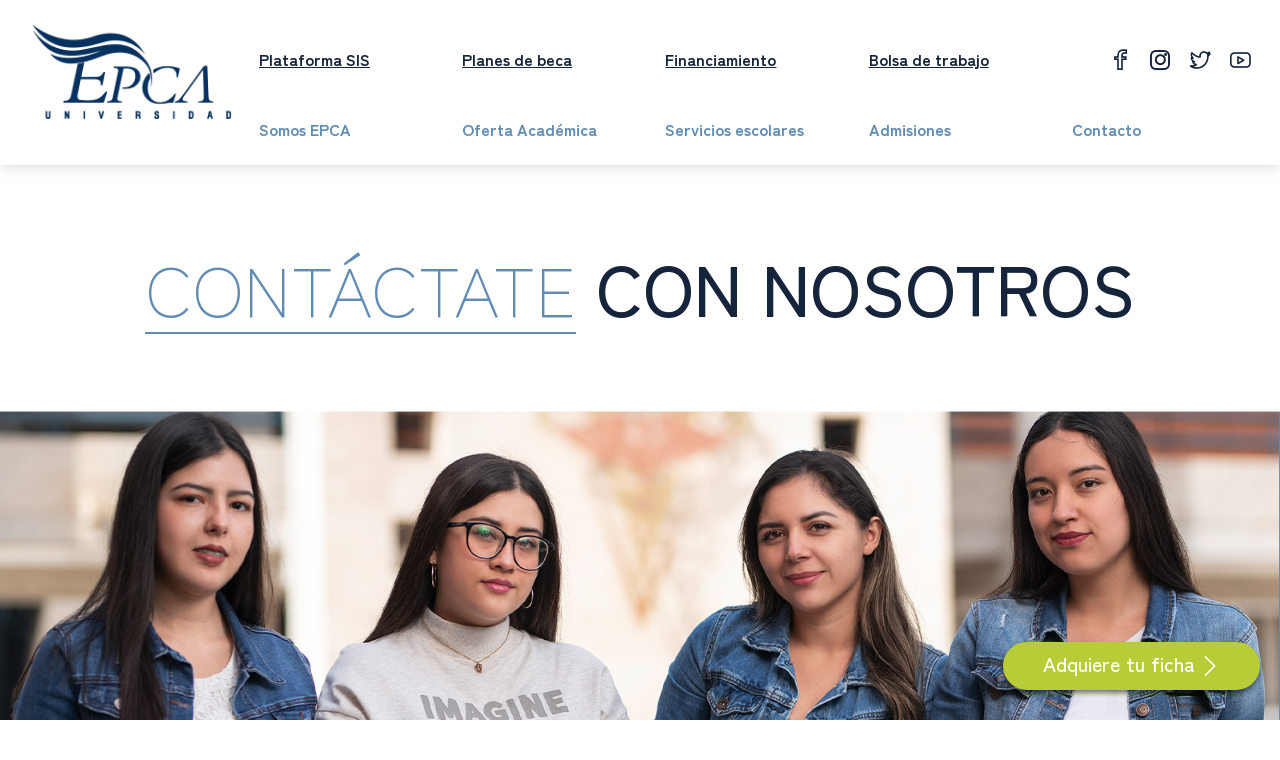

--- FILE ---
content_type: text/html; charset=UTF-8
request_url: https://www.epca.edu.mx/contacto
body_size: 24505
content:
<!DOCTYPE html>
<html lang="en">
<head>
    <meta charset="UTF-8">
    <meta http-equiv="X-UA-Compatible" content="IE=edge">
    <meta name="viewport" content="width=device-width, initial-scale=1.0">
	<link rel="shortcut icon" href="https://www.epca.edu.mx/favicon.ico" type="image/x-icon">
	<link rel="icon" href="https://www.epca.edu.mx/favicon.ico" type="image/x-icon">
	<link rel="stylesheet" href="https://www.epca.edu.mx/plugins/hc-offcanvas-nav/hc-offcanvas-nav.css">
	<link rel="stylesheet" href="https://www.epca.edu.mx/iconos.css">
        <title>Contacto</title>
	<meta name="csrf-token" content="bDsLwPA2AARb33UvoYZzIwN3tSX5hhGuYqyXQSab">
    <link rel="stylesheet" href="https://www.epca.edu.mx/plugins/validationEngine/validationEngine.jquery.css">
    <link rel="stylesheet" href="/css/contacto.css?id=3cd5da686e266b2bf517ae351357302b"></link>
    <script src="https://www.google.com/recaptcha/api.js" async defer></script>
    <!-- Meta Pixel Code -->
	<script>
	!function(f,b,e,v,n,t,s)
	{if(f.fbq)return;n=f.fbq=function(){n.callMethod?
	n.callMethod.apply(n,arguments):n.queue.push(arguments)};
	if(!f._fbq)f._fbq=n;n.push=n;n.loaded=!0;n.version='2.0';
	n.queue=[];t=b.createElement(e);t.async=!0;
	t.src=v;s=b.getElementsByTagName(e)[0];
	s.parentNode.insertBefore(t,s)}(window, document,'script',
	'https://connect.facebook.net/en_US/fbevents.js');
	fbq('init', '5762224397149010');
	fbq('track', 'PageView');
	</script>
	<noscript><img height="1" width="1" style="display:none"
	src="https://www.facebook.com/tr?id=5762224397149010&ev=PageView&noscript=1"
	/></noscript>
	<!-- End Meta Pixel Code -->

	<!-- Google tag (gtag.js) -->
	<script async src="https://www.googletagmanager.com/gtag/js?id=G-455VDRYE7B"></script>
	<script>
		window.dataLayer = window.dataLayer || [];
		function gtag(){dataLayer.push(arguments);}
		gtag('js', new Date());

		gtag('config', 'G-455VDRYE7B');
	</script>
</head>
<body>
	<header class="menu-responsive">
		<figure id="imagen">
			<a href="https://www.epca.edu.mx">
				<img id="logoBlanco" src="https://www.epca.edu.mx/imagenes/logotipo_blanco.png" alt="EPCA" style="display: none">
				<img id="logoAzul"src="https://www.epca.edu.mx/imagenes/logo_azul.png" alt="EPCA">
			</a>
		</figure>
		<nav id="main-nav">
			<ul class="second-nav">
				<li class="plataforma">
					<a href="#">Plataforma SIS</a>
				</li>
				<li class="planes">
					<a href="https://juventudesgto.guanajuato.gob.mx/" target="_blank">Planes de beca y financiamiento</a>
				</li>
				<li class="bolsa">
					<a href="http://bolsadetrabajo.epca.edu.mx/" target="_blank">Bolsa de trabajo</a>
				</li>
			</ul>
            <ul class="first-nav">
				<li class="somosEPCA">
				  <a href="https://www.epca.edu.mx/somos">Somos EPCA</a>
				  <ul>
					<li><a href="https://www.epca.edu.mx/directorios">Directorio Institucional</a></li>
				  </ul>
				</li>
				<li class="oferta">
					<a href="#">Oferta académica</a>
					<ul>
						<li><a href="https://www.epca.edu.mx/licenciaturas">Licenciaturas</a></li>
						<li><a href="https://www.epca.edu.mx/maestrias">Maestrías</a></li>
						<li><a href="https://www.epca.edu.mx/diplomados#especialidad">Especialidades</a></li>
						<li><a href="https://www.epca.edu.mx/diplomados">Diplomados</a></li>
					</ul>
				</li>
				<li class="servicios">
					<a href="#">Servicios escolares</a>
					<ul>
						<li><a href="https://www.epca.edu.mx/calendario">Calendario</a></li>
						<li><a href="https://www.epca.edu.mx/departamento">Psicopedagógico</a></li>
						<li><a href="https://www.epca.edu.mx/tramites">Trámites</a></li>
				  	</ul>
				</li>
				<li class="admisiones">
					<a href="">Admisiones</a>
					<ul>
						<li><a href="https://www.epca.edu.mx/admisiones">Licenciaturas</a></li>
						<li><a href="https://www.epca.edu.mx/posgrados">Posgrados</a></li>
					</ul>
				</li>
				<li class="contancto">
					<a href="https://www.epca.edu.mx/contacto">Contacto</a>
			  	</li>
		  	</ul>
			<ul class="bottom-nav">
				<li>
					<a href="https://es-la.facebook.com/soyuniversidadepca/" target="_blank" class="icon-facebook"></a>
				</li>
				<li>
					<a href="https://www.instagram.com/universidadepca/?hl=es" target="_blank" class="icon-instagram"></a>
				</li>
				<li>
					<a href="https://twitter.com/uepca?lang=ess" target="_blank" class="icon-twitter"></a>
				</li>
				<li>
					<a href="https://www.youtube.com/user/UniversidadEPCA" target="_blank" class="icon-youtube"></a>
				</li>
			</ul>
          </nav>
	</header>
	<header class="header">
        <div class="layout header-contenedor">
            <figure id="imagen">
                <a href="https://www.epca.edu.mx">
                    <img src="https://www.epca.edu.mx/imagenes/logotipo_blanco.png" id="logoBlanco" alt="EPCA">
					<img src="https://www.epca.edu.mx/imagenes/logo_azul.png" id="logoAzul" alt="EPCA">
                </a>
            </figure>
            <nav class="menu">
                <ul class="menu-top">
                    <li>
						<a href="https://sis.epca.edu.mx/" target="_blank">Plataforma SIS</a>
                    </li>
                    <li>
						<a href="https://www.epca.edu.mx/tramitesBecas">Planes de beca</a>
					</li>
					<li>
						<a href="https://juventudesgto.guanajuato.gob.mx/" target="_blank">Financiamiento</a>
					</li>
                    <li>
						<a href="http://bolsadetrabajo.epca.edu.mx/" target="_blank">Bolsa de trabajo</a>
                    </li>
                    <div class="menu-redes">
						<a href="https://es-la.facebook.com/soyuniversidadepca" class="icon-facebook" target="_blank"></a>
						<a href="https://www.instagram.com/universidadepca/" class="icon-instagram" target="_blank"></a>
						<a href="https://twitter.com/uepca" class="icon-twitter" target="_blank"></a>
						<a href="https://www.youtube.com/user/UniversidadEPCA" class="icon-youtube" target="_blank"></a>
                    </div>
                </ul>
				<ul class="menu-bot">
                    <li>
						<a href="https://www.epca.edu.mx/somos">Somos EPCA</a>
						<div class="menu-despliegue">
							<div class="menu-despliegue-text">
								<a href="https://www.epca.edu.mx/directorios">Directorio Institucional</a>
								<a href="https://www.epca.edu.mx/departamento">Psicopedagógico</a>
							</div>
						</div>
                    </li>
                    <li>
						<a href="#">Oferta Académica</a>
						<div class="menu-despliegue">
							<div class="menu-despliegue-text">
								<a href="https://www.epca.edu.mx/licenciaturas">Licenciaturas</a>
								<a href="https://www.epca.edu.mx/maestrias">Maestrías</a>
								<a href="https://www.epca.edu.mx/diplomados#especialidad">Especialidades</a>
								<a href="https://www.epca.edu.mx/diplomados">Educación Continua</a>
							</div>
						</div>
                    </li>
                    <li>
						<a href="#">Servicios escolares</a>
						<div class="menu-despliegue">
							<div class="menu-despliegue-text">
								<a href="https://www.epca.edu.mx/calendario">Calendario</a>
								<a href="https://www.epca.edu.mx/tramites">Trámites</a>
							</div>
						</div>
                    </li>
                    <li>
						<a href="#">Admisiones</a>
						<div class="menu-despliegue">
							<div class="menu-despliegue-text">
								<a href="https://www.epca.edu.mx/admisiones">Licenciaturas</a>
								<a href="https://www.epca.edu.mx/posgrados">Posgrados</a>
							</div>
						</div>
                    </li>
                    <li>
						<a href="https://www.epca.edu.mx/contacto">Contacto</a>
                    </li>
                </ul>
            </nav>
        </div>
    </header>
        <div class="contacto">
        <div class="contacto-banner">
            <div class="layout">
                <div class="contacto-banner-titulo">
                    <h1>
                        <span>CONTÁCTATE</span> CON NOSOTROS
                    </h1>
                </div>
                <div class="contacto-banner-imagen">
                    <img src="https://www.epca.edu.mx/imagenes/contacto/banner.jpg" alt="EPCA">
                </div>
            </div>
        </div>
        <div class="contacto-dudas">
            <div class="layout">
                <div class="contacto-dudas-pregunta">
                    <h3>¿TIENES ALGUNA DUDA?</h3>
                    <p>Selecciona una opción de las siguientes, en caso de no coincidir envíanos tus comentarios en el formulario de abajo.</p>
                </div>
                <span class="raya chico"></span>
                <div class="contacto-dudas-selecciona">
                    <div class="contacto-dudas-selecciona-titulo">
                        <h4>Selecciona una opción</h4>
                    </div>
                    <div class="contacto-dudas-selecciona-opciones">
													<a class="opcion" target="1">Aspirantes</a>
													<a class="opcion" target="2">Becas y financiamiento</a>
													<a class="opcion" target="3">Bolsa de trabajo</a>
													<a class="opcion" target="4">Servicio Social Profesional</a>
													<a class="opcion" target="5">Alumnos</a>
													<a class="opcion" target="6">Posgrados</a>
						                        
                    </div>
                </div>
									<div id="content1" class="contacto-dudas-requisitos content" style="display: none">
						<div class="contacto-dudas-requisitos-contenedores">
																							<div class="contacto-dudas-requisitos-contenedores-contenedor">
									<h5>¿Qué tipo de examen de admisión se aplica?</h5>
									<p>
										Se presenta un examen psicométrico, al realizar tu trámite de ficha la página web te asigna fecha y hora de examen de admisión.
									</p>
																	</div>
																					</div>
						<span class="raya masgrande"></span>
						<div class="contacto-dudas-requisitos-contenedores">
																												</div>
						
						
					</div>
									<div id="content2" class="contacto-dudas-requisitos content" style="display: none">
						<div class="contacto-dudas-requisitos-contenedores">
																							<div class="contacto-dudas-requisitos-contenedores-contenedor">
									<h5>¿Qué tipos de Becas ofrecen?</h5>
									<p>
										Becas por promedio: Con promedio de 9 en tu último semestre /cuatrimestre de preparatoria, puedes ser aspirante a una beca por aprovechamiento, la convocatoria se realiza una vez que ya te encuentras inscrito en la Universidad.

Además contamos con un convenio con Juventudes Gto; consulta su página y obtén más información.
									</p>
																	</div>
																					</div>
						<span class="raya masgrande"></span>
						<div class="contacto-dudas-requisitos-contenedores">
																												</div>
						
						
					</div>
									<div id="content3" class="contacto-dudas-requisitos content" style="display: none">
						<div class="contacto-dudas-requisitos-contenedores">
																							<div class="contacto-dudas-requisitos-contenedores-contenedor">
									<h5>¿Cuentan con bolsa de trabajo?</h5>
									<p>
										¡Te acercamos con el mundo laboral!, la bolsa de trabajo tiene como objetivo vincularte con el mundo empresarial, a partir de que ingreses a la Universidad puedes hacer uso de ella, solo tienes que registrarte en nuestra página web y podrás conocer las vacantes de nuestra bolsa de trabajo.
									</p>
																	</div>
																					</div>
						<span class="raya masgrande"></span>
						<div class="contacto-dudas-requisitos-contenedores">
																												</div>
						
						
					</div>
									<div id="content4" class="contacto-dudas-requisitos content" style="display: none">
						<div class="contacto-dudas-requisitos-contenedores">
																							<div class="contacto-dudas-requisitos-contenedores-contenedor">
									<h5>REQUISITOS DE INICIO</h5>
									<p>
										Al cubrir el 70% de los créditos del plan de estudio de su carrera. El Área de la salud, podrá iniciar una vez cubierto el 100% de los créditos correspondientes.
									</p>
																	</div>
																															<div class="contacto-dudas-requisitos-contenedores-contenedor">
									<h5>DURACIÓN DEL SSP</h5>
									<p>
										480 hrs.
Área de Salud 960 hrs.
									</p>
																	</div>
																																																			</div>
						<span class="raya masgrande"></span>
						<div class="contacto-dudas-requisitos-contenedores">
																																																					<div class="contacto-dudas-requisitos-contenedores-contenedor">
									<h5>GUÍA DE TERMINO SSP</h5>
									<p>
										Servicio Social Profesional Respuesta 3
									</p>
																	</div>
																															<div class="contacto-dudas-requisitos-contenedores-contenedor">
									<h5>REQUISITOS DE INICIO</h5>
									<p>
										Al cubrir el 70% de los créditos del plan de estudio de su carrera. El Área de la salud, podrá iniciar una vez cubierto el 100% de los créditos correspondientes.
									</p>
																	</div>
																					</div>
						
						
					</div>
									<div id="content5" class="contacto-dudas-requisitos content" style="display: none">
						<div class="contacto-dudas-requisitos-contenedores">
																							<div class="contacto-dudas-requisitos-contenedores-contenedor">
									<h5>¿Porqué estudiar una Licenciatura en Universidad EPCA?</h5>
									<p>
										Somos la 1er Universidad privada de León Gto más de 65 años respaldan nuestra calidad académica, además contamos con múltiples premios y reconocimientos en diversas áreas del conocimiento, por lo que nos hemos posicionado cómo una de las mejores Universidades a nivel regional.
									</p>
																	</div>
																															<div class="contacto-dudas-requisitos-contenedores-contenedor">
									<h5>Las licenciaturas que ofrece la  Universidad EPCA ¿Ante que institución están registradas?</h5>
									<p>
										Todas nuestras licenciaturas están incorporadas a las SEP (los registros los puedes revisar directamente en nuestros planes de estudios).
									</p>
																	</div>
																					</div>
						<span class="raya masgrande"></span>
						<div class="contacto-dudas-requisitos-contenedores">
																																											</div>
						
						
					</div>
									<div id="content6" class="contacto-dudas-requisitos content" style="display: none">
						<div class="contacto-dudas-requisitos-contenedores">
																							<div class="contacto-dudas-requisitos-contenedores-contenedor">
									<h5>¿Por qué estudiar una Maestría en Universidad EPCA?</h5>
									<p>
										Porque los programas facilitan la incursión de los alumnos al mercado laboral pues de acuerdo a la maestría se atiende las necesidades sociales, combinando adecuadamente la formación teórica y práctica.
									</p>
																	</div>
																															<div class="contacto-dudas-requisitos-contenedores-contenedor">
									<h5>¿Cuánto dura la maestría?</h5>
									<p>
										Los planes de estudio están diseñados para llevar una carga académica de 3 materias por cuatrimestre, si se toma de esta forma la duración es de 1 año 8 meses.
									</p>
																	</div>
																																																			</div>
						<span class="raya masgrande"></span>
						<div class="contacto-dudas-requisitos-contenedores">
																																																					<div class="contacto-dudas-requisitos-contenedores-contenedor">
									<h5>¿Cuáles son los horarios?</h5>
									<p>
										Viernes de 6:00 pm a 9:00 pm

Sábados de 8:00am a 2:00 pm
									</p>
																	</div>
																															<div class="contacto-dudas-requisitos-contenedores-contenedor">
									<h5>¿Me puedo inscribir si aún no cuento con el título?</h5>
									<p>
										Te puedes inscribir en Universidad EPCA siempre y cuando entregues original de tu carta de pasante y carta compromiso de titulación
									</p>
																	</div>
																					</div>
						
						
					</div>
								
				
                <div class="contacto-dudas-escribenos">
                    <div class="contacto-dudas-escribenos-titulo">
                        <h6>Si no resolvimos tu duda escríbenos</h6>
                    </div>
                    <div class="contacto-dudas-escribenos-formularios">
                        <form action="https://www.epca.edu.mx/contacto" method="post" enctype="multipart/form" id="form-contactos">
                            <input type="hidden" name="_token" value="bDsLwPA2AARb33UvoYZzIwN3tSX5hhGuYqyXQSab">                            <div class="input">
                                <label><span class="icon-user"></span> Nombre</label>
                                <input type="text" name="nombre" class="validate[required]">
                            </div>
                            <div class="display">
                                <div class="input-telefono">
                                    <label><span class="icon-telefono"></span> Teléfono</label>
                                    <input type="text" id="telefono" name="telefono" class="validate[required,custom[onlyNumber,maxSize[10],minSize[10]]]">
                                </div>
                                <div class="input-correo">
                                    <label><span class="icon-email"></span> E-mail</label>
                                    <input type="email" id="email" name="email" class="validate[required,custom[email]]">
                                </div>
                            </div>
                            <div class="input">
                                <label><span class="icon-message"></span> Mensajes</label>
                                <textarea type="text" name="mensajes" class="validate[required]"></textarea>
                            </div>
                            <div class="recaptcha">
                                <div class="g-recaptcha" data-sitekey="6LcJWV8hAAAAAKDjIQZq1XSmaC7CeejgAmFXYvRj" data-size="normal" data-theme="light" id="recaptcha-element"></div>
                            </div>
                            <div class="boton">
                                <button type="submit">ENVIAR</button>
                            </div>
                        </form>
                    </div>
                </div>
                <span class="raya chico"></span>
            </div>
        </div>
		<div class="planteles">
			<div class="planteles-container">
				<h2><strong>CONOCE</strong> NUESTROS PLANTELES</h2>
				<div id="independencia" class="planteles-plantel">
					<div class="planteles-imagen">
						<iframe src="https://www.google.com/maps/embed?pb=!4v1575042603139!6m8!1m7!1sCAoSLEFGMVFpcE05TFgzSmxDSlVZNzY5eWtZSkg3ejVoekxYN3VsSWdiYlhWeUwy!2m2!1d21.096341496267!2d-101.68602275952!3f340!4f10!5f0.7820865974627469" width="100%" frameborder="0" style="border:0;" allowfullscreen=""></iframe>
					</div>
					<div class="planteles-direccion">
						<div class="planteles-direccion-text">
							<img src="imagenes/home/ubicacion.png" alt="EPCA">
							<h3>Plantel Independencia</h3>
							<p><strong>Dirección:</strong> Independencia #1706, <br>colonia San Miguel</p>
							<p><strong>C.P:</strong> 37390</p>
							<p><strong>Tel:</strong> 477 715 32 41<br>
								477 712 09 38  y 477 715 54 57</p>
							<p id="edificio">(Edificio: Gastronomia, Nutrición,<br>
								Pedagogía, Psicología <br>
								Tel: 477 313 58 96 y 477 313 58 97)</p>
						</div>
					</div>
				</div>
				<span class="raya chico"></span>
				<div class="planteles-plantel">
					<div class="planteles-direccion">
						<div class="planteles-direccion-text">
							<img src="imagenes/home/ubicacion.png" alt="EPCA">
							<h3>Plantel Hidalgo</h3>
							<p><strong>Dirección: </strong>Agustín Melgar #102, <br>Héroes de Chapultepec</p>
							<p><strong>C.P: </strong> 37190</p>
							<p><strong>Tel: </strong>477 461 33 59<br>
								477 390 88 50  y 477 928 05 58</p>
						</div>
					</div>

					<div class="planteles-imagen">
							<iframe src="https://www.google.com/maps/embed?pb=!4v1649688575055!6m8!1m7!1sCAoSLEFGMVFpcE1wS1RGUDhKUF81VzcyRzBCb0NWa2FFS2Z6dFBBbVFQQktjLXc0!2m2!1d21.140616791207!2d-101.67560618575!3f120.15651573570088!4f25.956085609617375!5f0.7820865974627469" style="border:0;" allowfullscreen="" loading="lazy" referrerpolicy="no-referrer-when-downgrade"></iframe>
					</div>
				</div>
				<span class="raya"></span>
			</div>
		</div>
    </div>
	<div class="boton-flotante">
		<a href="https://sis.epca.edu.mx/solicitud-de-ficha" target="_blank">
			Adquiere tu ficha
			<span class="icon icon-next"></span>
		</a>
	</div>
    <footer class="footer">
		<span class="raya xchico"></span>
		<div class="informacion layout">
			<div class="informacion-somos">
				<strong>#Somos EPCA</strong>
				<br>
				<br>
				<a href="https://www.epca.edu.mx/privacidad">Aviso de privacidad</a>
				<a href="https://www.epca.edu.mx/verReglamento">Reglamento interno</a>
				<a href="https://www.epca.edu.mx/rectora">Mensaje de la Rectora</a>
			</div>
			<div class="informacion-plataforma">
				<strong>Plataforma</strong>
				<a href="https://sis.epca.edu.mx/">SIS</a>
				<a href="https://webmail.epca.edu.mx/" target="_blank">Acceso al correo</a>
				<a href="https://apps.apple.com/mx/app/epca-alumnos/id1558196702" target="_blank">Descargar app IOS</a>
				<a href="https://play.google.com/store/apps/details?id=edu.epca.alumnos" target="_blank">Descargar app Android</a>
			</div>
			<div class="informacion-comunidad">
				<strong>Comunidad EPCA</strong>
				<a href="https://www.epca.edu.mx/calendario">Calendario</a>
				<a href="https://www.epca.edu.mx/historias">Historias</a>
				<a href="http://bolsadetrabajo.epca.edu.mx/" target="_blank">Bolsa de trabajo</a>
			</div>
		</div>
		<span class="raya mediano"></span>
		<div class="textos layout2">
			<div class="textos-universidad">
				<p>©Universidad EPCA 2026</p>
			</div>
			<div class="textos-plataforma">
				<a href="https://www.epca.edu.mx">
                <img src="https://www.epca.edu.mx/imagenes/logotipo_blanco.png" alt="EPCA">
				</a>
			</div>
			<div class="textos-redes">
				<a href="https://es-la.facebook.com/soyuniversidadepca/" target="_blank">Facebook</a>
				<a href="https://www.instagram.com/universidadepca/?hl=es" target="_blank">Instagram</a>
				<a href="https://twitter.com/uepca?lang=ess" target="_blank">Twitter</a>
				<a href="https://www.youtube.com/user/UniversidadEPCA" target="_blank">Youtube</a>
			</div>
		</div>
		<div class="logo">
			<p>Hecho por:</p>
			<a href="https://www.corvuz.com/">
            	<img src="https://www.epca.edu.mx/imagenes/home/corvuz_blanco.png" alt="LOGO CORVUZ">
			</a>
		</div>
	</footer>

	<script src="https://www.epca.edu.mx/plugins/jquery.min.js"></script>
	<script src="https://www.epca.edu.mx/plugins/hc-offcanvas-nav/hc-offcanvas-nav.js"></script>
	<script>
		$('#main-nav').hcOffcanvasNav({
  			disableAt: 1101,
			swipeGestures:true,
            pushContent: '#containerw',
			levelOpen: 'expand'

		});
	</script>
    <script src="https://www.epca.edu.mx/plugins/validationEngine/jquery.validationEngine.js"></script>
    <script src="https://www.epca.edu.mx/plugins/validationEngine/jquery.validationEngine-es.js"></script>
	<script src="https://www.epca.edu.mx/plugins/sweetalert/sweetalert.min.js"></script>
	<link rel="stylesheet" href="https://www.epca.edu.mx/plugins/sweetalert/sweetalert.css">
    <script>
        $(function(){
						$('.contacto-dudas-selecciona-titulo').on('click', function(){
				$(this).next().slideToggle();
			});
            $('#form-contactos').validationEngine({
                scroll : false
            });
			$('.opcion').click(function() {
				$('.content').not('#content' + $(this).attr('target')).hide();
				$('#content' + $(this).attr('target')).show();
				if($('.opcion').hasClass('active')){
					$('.opcion').removeClass('active')
				}
				$(this).addClass('active')

			});
		})
    </script>
</body>
</html>


--- FILE ---
content_type: text/html; charset=utf-8
request_url: https://www.google.com/recaptcha/api2/anchor?ar=1&k=6LcJWV8hAAAAAKDjIQZq1XSmaC7CeejgAmFXYvRj&co=aHR0cHM6Ly93d3cuZXBjYS5lZHUubXg6NDQz&hl=en&v=N67nZn4AqZkNcbeMu4prBgzg&theme=light&size=normal&anchor-ms=20000&execute-ms=30000&cb=drkcwdday7om
body_size: 49128
content:
<!DOCTYPE HTML><html dir="ltr" lang="en"><head><meta http-equiv="Content-Type" content="text/html; charset=UTF-8">
<meta http-equiv="X-UA-Compatible" content="IE=edge">
<title>reCAPTCHA</title>
<style type="text/css">
/* cyrillic-ext */
@font-face {
  font-family: 'Roboto';
  font-style: normal;
  font-weight: 400;
  font-stretch: 100%;
  src: url(//fonts.gstatic.com/s/roboto/v48/KFO7CnqEu92Fr1ME7kSn66aGLdTylUAMa3GUBHMdazTgWw.woff2) format('woff2');
  unicode-range: U+0460-052F, U+1C80-1C8A, U+20B4, U+2DE0-2DFF, U+A640-A69F, U+FE2E-FE2F;
}
/* cyrillic */
@font-face {
  font-family: 'Roboto';
  font-style: normal;
  font-weight: 400;
  font-stretch: 100%;
  src: url(//fonts.gstatic.com/s/roboto/v48/KFO7CnqEu92Fr1ME7kSn66aGLdTylUAMa3iUBHMdazTgWw.woff2) format('woff2');
  unicode-range: U+0301, U+0400-045F, U+0490-0491, U+04B0-04B1, U+2116;
}
/* greek-ext */
@font-face {
  font-family: 'Roboto';
  font-style: normal;
  font-weight: 400;
  font-stretch: 100%;
  src: url(//fonts.gstatic.com/s/roboto/v48/KFO7CnqEu92Fr1ME7kSn66aGLdTylUAMa3CUBHMdazTgWw.woff2) format('woff2');
  unicode-range: U+1F00-1FFF;
}
/* greek */
@font-face {
  font-family: 'Roboto';
  font-style: normal;
  font-weight: 400;
  font-stretch: 100%;
  src: url(//fonts.gstatic.com/s/roboto/v48/KFO7CnqEu92Fr1ME7kSn66aGLdTylUAMa3-UBHMdazTgWw.woff2) format('woff2');
  unicode-range: U+0370-0377, U+037A-037F, U+0384-038A, U+038C, U+038E-03A1, U+03A3-03FF;
}
/* math */
@font-face {
  font-family: 'Roboto';
  font-style: normal;
  font-weight: 400;
  font-stretch: 100%;
  src: url(//fonts.gstatic.com/s/roboto/v48/KFO7CnqEu92Fr1ME7kSn66aGLdTylUAMawCUBHMdazTgWw.woff2) format('woff2');
  unicode-range: U+0302-0303, U+0305, U+0307-0308, U+0310, U+0312, U+0315, U+031A, U+0326-0327, U+032C, U+032F-0330, U+0332-0333, U+0338, U+033A, U+0346, U+034D, U+0391-03A1, U+03A3-03A9, U+03B1-03C9, U+03D1, U+03D5-03D6, U+03F0-03F1, U+03F4-03F5, U+2016-2017, U+2034-2038, U+203C, U+2040, U+2043, U+2047, U+2050, U+2057, U+205F, U+2070-2071, U+2074-208E, U+2090-209C, U+20D0-20DC, U+20E1, U+20E5-20EF, U+2100-2112, U+2114-2115, U+2117-2121, U+2123-214F, U+2190, U+2192, U+2194-21AE, U+21B0-21E5, U+21F1-21F2, U+21F4-2211, U+2213-2214, U+2216-22FF, U+2308-230B, U+2310, U+2319, U+231C-2321, U+2336-237A, U+237C, U+2395, U+239B-23B7, U+23D0, U+23DC-23E1, U+2474-2475, U+25AF, U+25B3, U+25B7, U+25BD, U+25C1, U+25CA, U+25CC, U+25FB, U+266D-266F, U+27C0-27FF, U+2900-2AFF, U+2B0E-2B11, U+2B30-2B4C, U+2BFE, U+3030, U+FF5B, U+FF5D, U+1D400-1D7FF, U+1EE00-1EEFF;
}
/* symbols */
@font-face {
  font-family: 'Roboto';
  font-style: normal;
  font-weight: 400;
  font-stretch: 100%;
  src: url(//fonts.gstatic.com/s/roboto/v48/KFO7CnqEu92Fr1ME7kSn66aGLdTylUAMaxKUBHMdazTgWw.woff2) format('woff2');
  unicode-range: U+0001-000C, U+000E-001F, U+007F-009F, U+20DD-20E0, U+20E2-20E4, U+2150-218F, U+2190, U+2192, U+2194-2199, U+21AF, U+21E6-21F0, U+21F3, U+2218-2219, U+2299, U+22C4-22C6, U+2300-243F, U+2440-244A, U+2460-24FF, U+25A0-27BF, U+2800-28FF, U+2921-2922, U+2981, U+29BF, U+29EB, U+2B00-2BFF, U+4DC0-4DFF, U+FFF9-FFFB, U+10140-1018E, U+10190-1019C, U+101A0, U+101D0-101FD, U+102E0-102FB, U+10E60-10E7E, U+1D2C0-1D2D3, U+1D2E0-1D37F, U+1F000-1F0FF, U+1F100-1F1AD, U+1F1E6-1F1FF, U+1F30D-1F30F, U+1F315, U+1F31C, U+1F31E, U+1F320-1F32C, U+1F336, U+1F378, U+1F37D, U+1F382, U+1F393-1F39F, U+1F3A7-1F3A8, U+1F3AC-1F3AF, U+1F3C2, U+1F3C4-1F3C6, U+1F3CA-1F3CE, U+1F3D4-1F3E0, U+1F3ED, U+1F3F1-1F3F3, U+1F3F5-1F3F7, U+1F408, U+1F415, U+1F41F, U+1F426, U+1F43F, U+1F441-1F442, U+1F444, U+1F446-1F449, U+1F44C-1F44E, U+1F453, U+1F46A, U+1F47D, U+1F4A3, U+1F4B0, U+1F4B3, U+1F4B9, U+1F4BB, U+1F4BF, U+1F4C8-1F4CB, U+1F4D6, U+1F4DA, U+1F4DF, U+1F4E3-1F4E6, U+1F4EA-1F4ED, U+1F4F7, U+1F4F9-1F4FB, U+1F4FD-1F4FE, U+1F503, U+1F507-1F50B, U+1F50D, U+1F512-1F513, U+1F53E-1F54A, U+1F54F-1F5FA, U+1F610, U+1F650-1F67F, U+1F687, U+1F68D, U+1F691, U+1F694, U+1F698, U+1F6AD, U+1F6B2, U+1F6B9-1F6BA, U+1F6BC, U+1F6C6-1F6CF, U+1F6D3-1F6D7, U+1F6E0-1F6EA, U+1F6F0-1F6F3, U+1F6F7-1F6FC, U+1F700-1F7FF, U+1F800-1F80B, U+1F810-1F847, U+1F850-1F859, U+1F860-1F887, U+1F890-1F8AD, U+1F8B0-1F8BB, U+1F8C0-1F8C1, U+1F900-1F90B, U+1F93B, U+1F946, U+1F984, U+1F996, U+1F9E9, U+1FA00-1FA6F, U+1FA70-1FA7C, U+1FA80-1FA89, U+1FA8F-1FAC6, U+1FACE-1FADC, U+1FADF-1FAE9, U+1FAF0-1FAF8, U+1FB00-1FBFF;
}
/* vietnamese */
@font-face {
  font-family: 'Roboto';
  font-style: normal;
  font-weight: 400;
  font-stretch: 100%;
  src: url(//fonts.gstatic.com/s/roboto/v48/KFO7CnqEu92Fr1ME7kSn66aGLdTylUAMa3OUBHMdazTgWw.woff2) format('woff2');
  unicode-range: U+0102-0103, U+0110-0111, U+0128-0129, U+0168-0169, U+01A0-01A1, U+01AF-01B0, U+0300-0301, U+0303-0304, U+0308-0309, U+0323, U+0329, U+1EA0-1EF9, U+20AB;
}
/* latin-ext */
@font-face {
  font-family: 'Roboto';
  font-style: normal;
  font-weight: 400;
  font-stretch: 100%;
  src: url(//fonts.gstatic.com/s/roboto/v48/KFO7CnqEu92Fr1ME7kSn66aGLdTylUAMa3KUBHMdazTgWw.woff2) format('woff2');
  unicode-range: U+0100-02BA, U+02BD-02C5, U+02C7-02CC, U+02CE-02D7, U+02DD-02FF, U+0304, U+0308, U+0329, U+1D00-1DBF, U+1E00-1E9F, U+1EF2-1EFF, U+2020, U+20A0-20AB, U+20AD-20C0, U+2113, U+2C60-2C7F, U+A720-A7FF;
}
/* latin */
@font-face {
  font-family: 'Roboto';
  font-style: normal;
  font-weight: 400;
  font-stretch: 100%;
  src: url(//fonts.gstatic.com/s/roboto/v48/KFO7CnqEu92Fr1ME7kSn66aGLdTylUAMa3yUBHMdazQ.woff2) format('woff2');
  unicode-range: U+0000-00FF, U+0131, U+0152-0153, U+02BB-02BC, U+02C6, U+02DA, U+02DC, U+0304, U+0308, U+0329, U+2000-206F, U+20AC, U+2122, U+2191, U+2193, U+2212, U+2215, U+FEFF, U+FFFD;
}
/* cyrillic-ext */
@font-face {
  font-family: 'Roboto';
  font-style: normal;
  font-weight: 500;
  font-stretch: 100%;
  src: url(//fonts.gstatic.com/s/roboto/v48/KFO7CnqEu92Fr1ME7kSn66aGLdTylUAMa3GUBHMdazTgWw.woff2) format('woff2');
  unicode-range: U+0460-052F, U+1C80-1C8A, U+20B4, U+2DE0-2DFF, U+A640-A69F, U+FE2E-FE2F;
}
/* cyrillic */
@font-face {
  font-family: 'Roboto';
  font-style: normal;
  font-weight: 500;
  font-stretch: 100%;
  src: url(//fonts.gstatic.com/s/roboto/v48/KFO7CnqEu92Fr1ME7kSn66aGLdTylUAMa3iUBHMdazTgWw.woff2) format('woff2');
  unicode-range: U+0301, U+0400-045F, U+0490-0491, U+04B0-04B1, U+2116;
}
/* greek-ext */
@font-face {
  font-family: 'Roboto';
  font-style: normal;
  font-weight: 500;
  font-stretch: 100%;
  src: url(//fonts.gstatic.com/s/roboto/v48/KFO7CnqEu92Fr1ME7kSn66aGLdTylUAMa3CUBHMdazTgWw.woff2) format('woff2');
  unicode-range: U+1F00-1FFF;
}
/* greek */
@font-face {
  font-family: 'Roboto';
  font-style: normal;
  font-weight: 500;
  font-stretch: 100%;
  src: url(//fonts.gstatic.com/s/roboto/v48/KFO7CnqEu92Fr1ME7kSn66aGLdTylUAMa3-UBHMdazTgWw.woff2) format('woff2');
  unicode-range: U+0370-0377, U+037A-037F, U+0384-038A, U+038C, U+038E-03A1, U+03A3-03FF;
}
/* math */
@font-face {
  font-family: 'Roboto';
  font-style: normal;
  font-weight: 500;
  font-stretch: 100%;
  src: url(//fonts.gstatic.com/s/roboto/v48/KFO7CnqEu92Fr1ME7kSn66aGLdTylUAMawCUBHMdazTgWw.woff2) format('woff2');
  unicode-range: U+0302-0303, U+0305, U+0307-0308, U+0310, U+0312, U+0315, U+031A, U+0326-0327, U+032C, U+032F-0330, U+0332-0333, U+0338, U+033A, U+0346, U+034D, U+0391-03A1, U+03A3-03A9, U+03B1-03C9, U+03D1, U+03D5-03D6, U+03F0-03F1, U+03F4-03F5, U+2016-2017, U+2034-2038, U+203C, U+2040, U+2043, U+2047, U+2050, U+2057, U+205F, U+2070-2071, U+2074-208E, U+2090-209C, U+20D0-20DC, U+20E1, U+20E5-20EF, U+2100-2112, U+2114-2115, U+2117-2121, U+2123-214F, U+2190, U+2192, U+2194-21AE, U+21B0-21E5, U+21F1-21F2, U+21F4-2211, U+2213-2214, U+2216-22FF, U+2308-230B, U+2310, U+2319, U+231C-2321, U+2336-237A, U+237C, U+2395, U+239B-23B7, U+23D0, U+23DC-23E1, U+2474-2475, U+25AF, U+25B3, U+25B7, U+25BD, U+25C1, U+25CA, U+25CC, U+25FB, U+266D-266F, U+27C0-27FF, U+2900-2AFF, U+2B0E-2B11, U+2B30-2B4C, U+2BFE, U+3030, U+FF5B, U+FF5D, U+1D400-1D7FF, U+1EE00-1EEFF;
}
/* symbols */
@font-face {
  font-family: 'Roboto';
  font-style: normal;
  font-weight: 500;
  font-stretch: 100%;
  src: url(//fonts.gstatic.com/s/roboto/v48/KFO7CnqEu92Fr1ME7kSn66aGLdTylUAMaxKUBHMdazTgWw.woff2) format('woff2');
  unicode-range: U+0001-000C, U+000E-001F, U+007F-009F, U+20DD-20E0, U+20E2-20E4, U+2150-218F, U+2190, U+2192, U+2194-2199, U+21AF, U+21E6-21F0, U+21F3, U+2218-2219, U+2299, U+22C4-22C6, U+2300-243F, U+2440-244A, U+2460-24FF, U+25A0-27BF, U+2800-28FF, U+2921-2922, U+2981, U+29BF, U+29EB, U+2B00-2BFF, U+4DC0-4DFF, U+FFF9-FFFB, U+10140-1018E, U+10190-1019C, U+101A0, U+101D0-101FD, U+102E0-102FB, U+10E60-10E7E, U+1D2C0-1D2D3, U+1D2E0-1D37F, U+1F000-1F0FF, U+1F100-1F1AD, U+1F1E6-1F1FF, U+1F30D-1F30F, U+1F315, U+1F31C, U+1F31E, U+1F320-1F32C, U+1F336, U+1F378, U+1F37D, U+1F382, U+1F393-1F39F, U+1F3A7-1F3A8, U+1F3AC-1F3AF, U+1F3C2, U+1F3C4-1F3C6, U+1F3CA-1F3CE, U+1F3D4-1F3E0, U+1F3ED, U+1F3F1-1F3F3, U+1F3F5-1F3F7, U+1F408, U+1F415, U+1F41F, U+1F426, U+1F43F, U+1F441-1F442, U+1F444, U+1F446-1F449, U+1F44C-1F44E, U+1F453, U+1F46A, U+1F47D, U+1F4A3, U+1F4B0, U+1F4B3, U+1F4B9, U+1F4BB, U+1F4BF, U+1F4C8-1F4CB, U+1F4D6, U+1F4DA, U+1F4DF, U+1F4E3-1F4E6, U+1F4EA-1F4ED, U+1F4F7, U+1F4F9-1F4FB, U+1F4FD-1F4FE, U+1F503, U+1F507-1F50B, U+1F50D, U+1F512-1F513, U+1F53E-1F54A, U+1F54F-1F5FA, U+1F610, U+1F650-1F67F, U+1F687, U+1F68D, U+1F691, U+1F694, U+1F698, U+1F6AD, U+1F6B2, U+1F6B9-1F6BA, U+1F6BC, U+1F6C6-1F6CF, U+1F6D3-1F6D7, U+1F6E0-1F6EA, U+1F6F0-1F6F3, U+1F6F7-1F6FC, U+1F700-1F7FF, U+1F800-1F80B, U+1F810-1F847, U+1F850-1F859, U+1F860-1F887, U+1F890-1F8AD, U+1F8B0-1F8BB, U+1F8C0-1F8C1, U+1F900-1F90B, U+1F93B, U+1F946, U+1F984, U+1F996, U+1F9E9, U+1FA00-1FA6F, U+1FA70-1FA7C, U+1FA80-1FA89, U+1FA8F-1FAC6, U+1FACE-1FADC, U+1FADF-1FAE9, U+1FAF0-1FAF8, U+1FB00-1FBFF;
}
/* vietnamese */
@font-face {
  font-family: 'Roboto';
  font-style: normal;
  font-weight: 500;
  font-stretch: 100%;
  src: url(//fonts.gstatic.com/s/roboto/v48/KFO7CnqEu92Fr1ME7kSn66aGLdTylUAMa3OUBHMdazTgWw.woff2) format('woff2');
  unicode-range: U+0102-0103, U+0110-0111, U+0128-0129, U+0168-0169, U+01A0-01A1, U+01AF-01B0, U+0300-0301, U+0303-0304, U+0308-0309, U+0323, U+0329, U+1EA0-1EF9, U+20AB;
}
/* latin-ext */
@font-face {
  font-family: 'Roboto';
  font-style: normal;
  font-weight: 500;
  font-stretch: 100%;
  src: url(//fonts.gstatic.com/s/roboto/v48/KFO7CnqEu92Fr1ME7kSn66aGLdTylUAMa3KUBHMdazTgWw.woff2) format('woff2');
  unicode-range: U+0100-02BA, U+02BD-02C5, U+02C7-02CC, U+02CE-02D7, U+02DD-02FF, U+0304, U+0308, U+0329, U+1D00-1DBF, U+1E00-1E9F, U+1EF2-1EFF, U+2020, U+20A0-20AB, U+20AD-20C0, U+2113, U+2C60-2C7F, U+A720-A7FF;
}
/* latin */
@font-face {
  font-family: 'Roboto';
  font-style: normal;
  font-weight: 500;
  font-stretch: 100%;
  src: url(//fonts.gstatic.com/s/roboto/v48/KFO7CnqEu92Fr1ME7kSn66aGLdTylUAMa3yUBHMdazQ.woff2) format('woff2');
  unicode-range: U+0000-00FF, U+0131, U+0152-0153, U+02BB-02BC, U+02C6, U+02DA, U+02DC, U+0304, U+0308, U+0329, U+2000-206F, U+20AC, U+2122, U+2191, U+2193, U+2212, U+2215, U+FEFF, U+FFFD;
}
/* cyrillic-ext */
@font-face {
  font-family: 'Roboto';
  font-style: normal;
  font-weight: 900;
  font-stretch: 100%;
  src: url(//fonts.gstatic.com/s/roboto/v48/KFO7CnqEu92Fr1ME7kSn66aGLdTylUAMa3GUBHMdazTgWw.woff2) format('woff2');
  unicode-range: U+0460-052F, U+1C80-1C8A, U+20B4, U+2DE0-2DFF, U+A640-A69F, U+FE2E-FE2F;
}
/* cyrillic */
@font-face {
  font-family: 'Roboto';
  font-style: normal;
  font-weight: 900;
  font-stretch: 100%;
  src: url(//fonts.gstatic.com/s/roboto/v48/KFO7CnqEu92Fr1ME7kSn66aGLdTylUAMa3iUBHMdazTgWw.woff2) format('woff2');
  unicode-range: U+0301, U+0400-045F, U+0490-0491, U+04B0-04B1, U+2116;
}
/* greek-ext */
@font-face {
  font-family: 'Roboto';
  font-style: normal;
  font-weight: 900;
  font-stretch: 100%;
  src: url(//fonts.gstatic.com/s/roboto/v48/KFO7CnqEu92Fr1ME7kSn66aGLdTylUAMa3CUBHMdazTgWw.woff2) format('woff2');
  unicode-range: U+1F00-1FFF;
}
/* greek */
@font-face {
  font-family: 'Roboto';
  font-style: normal;
  font-weight: 900;
  font-stretch: 100%;
  src: url(//fonts.gstatic.com/s/roboto/v48/KFO7CnqEu92Fr1ME7kSn66aGLdTylUAMa3-UBHMdazTgWw.woff2) format('woff2');
  unicode-range: U+0370-0377, U+037A-037F, U+0384-038A, U+038C, U+038E-03A1, U+03A3-03FF;
}
/* math */
@font-face {
  font-family: 'Roboto';
  font-style: normal;
  font-weight: 900;
  font-stretch: 100%;
  src: url(//fonts.gstatic.com/s/roboto/v48/KFO7CnqEu92Fr1ME7kSn66aGLdTylUAMawCUBHMdazTgWw.woff2) format('woff2');
  unicode-range: U+0302-0303, U+0305, U+0307-0308, U+0310, U+0312, U+0315, U+031A, U+0326-0327, U+032C, U+032F-0330, U+0332-0333, U+0338, U+033A, U+0346, U+034D, U+0391-03A1, U+03A3-03A9, U+03B1-03C9, U+03D1, U+03D5-03D6, U+03F0-03F1, U+03F4-03F5, U+2016-2017, U+2034-2038, U+203C, U+2040, U+2043, U+2047, U+2050, U+2057, U+205F, U+2070-2071, U+2074-208E, U+2090-209C, U+20D0-20DC, U+20E1, U+20E5-20EF, U+2100-2112, U+2114-2115, U+2117-2121, U+2123-214F, U+2190, U+2192, U+2194-21AE, U+21B0-21E5, U+21F1-21F2, U+21F4-2211, U+2213-2214, U+2216-22FF, U+2308-230B, U+2310, U+2319, U+231C-2321, U+2336-237A, U+237C, U+2395, U+239B-23B7, U+23D0, U+23DC-23E1, U+2474-2475, U+25AF, U+25B3, U+25B7, U+25BD, U+25C1, U+25CA, U+25CC, U+25FB, U+266D-266F, U+27C0-27FF, U+2900-2AFF, U+2B0E-2B11, U+2B30-2B4C, U+2BFE, U+3030, U+FF5B, U+FF5D, U+1D400-1D7FF, U+1EE00-1EEFF;
}
/* symbols */
@font-face {
  font-family: 'Roboto';
  font-style: normal;
  font-weight: 900;
  font-stretch: 100%;
  src: url(//fonts.gstatic.com/s/roboto/v48/KFO7CnqEu92Fr1ME7kSn66aGLdTylUAMaxKUBHMdazTgWw.woff2) format('woff2');
  unicode-range: U+0001-000C, U+000E-001F, U+007F-009F, U+20DD-20E0, U+20E2-20E4, U+2150-218F, U+2190, U+2192, U+2194-2199, U+21AF, U+21E6-21F0, U+21F3, U+2218-2219, U+2299, U+22C4-22C6, U+2300-243F, U+2440-244A, U+2460-24FF, U+25A0-27BF, U+2800-28FF, U+2921-2922, U+2981, U+29BF, U+29EB, U+2B00-2BFF, U+4DC0-4DFF, U+FFF9-FFFB, U+10140-1018E, U+10190-1019C, U+101A0, U+101D0-101FD, U+102E0-102FB, U+10E60-10E7E, U+1D2C0-1D2D3, U+1D2E0-1D37F, U+1F000-1F0FF, U+1F100-1F1AD, U+1F1E6-1F1FF, U+1F30D-1F30F, U+1F315, U+1F31C, U+1F31E, U+1F320-1F32C, U+1F336, U+1F378, U+1F37D, U+1F382, U+1F393-1F39F, U+1F3A7-1F3A8, U+1F3AC-1F3AF, U+1F3C2, U+1F3C4-1F3C6, U+1F3CA-1F3CE, U+1F3D4-1F3E0, U+1F3ED, U+1F3F1-1F3F3, U+1F3F5-1F3F7, U+1F408, U+1F415, U+1F41F, U+1F426, U+1F43F, U+1F441-1F442, U+1F444, U+1F446-1F449, U+1F44C-1F44E, U+1F453, U+1F46A, U+1F47D, U+1F4A3, U+1F4B0, U+1F4B3, U+1F4B9, U+1F4BB, U+1F4BF, U+1F4C8-1F4CB, U+1F4D6, U+1F4DA, U+1F4DF, U+1F4E3-1F4E6, U+1F4EA-1F4ED, U+1F4F7, U+1F4F9-1F4FB, U+1F4FD-1F4FE, U+1F503, U+1F507-1F50B, U+1F50D, U+1F512-1F513, U+1F53E-1F54A, U+1F54F-1F5FA, U+1F610, U+1F650-1F67F, U+1F687, U+1F68D, U+1F691, U+1F694, U+1F698, U+1F6AD, U+1F6B2, U+1F6B9-1F6BA, U+1F6BC, U+1F6C6-1F6CF, U+1F6D3-1F6D7, U+1F6E0-1F6EA, U+1F6F0-1F6F3, U+1F6F7-1F6FC, U+1F700-1F7FF, U+1F800-1F80B, U+1F810-1F847, U+1F850-1F859, U+1F860-1F887, U+1F890-1F8AD, U+1F8B0-1F8BB, U+1F8C0-1F8C1, U+1F900-1F90B, U+1F93B, U+1F946, U+1F984, U+1F996, U+1F9E9, U+1FA00-1FA6F, U+1FA70-1FA7C, U+1FA80-1FA89, U+1FA8F-1FAC6, U+1FACE-1FADC, U+1FADF-1FAE9, U+1FAF0-1FAF8, U+1FB00-1FBFF;
}
/* vietnamese */
@font-face {
  font-family: 'Roboto';
  font-style: normal;
  font-weight: 900;
  font-stretch: 100%;
  src: url(//fonts.gstatic.com/s/roboto/v48/KFO7CnqEu92Fr1ME7kSn66aGLdTylUAMa3OUBHMdazTgWw.woff2) format('woff2');
  unicode-range: U+0102-0103, U+0110-0111, U+0128-0129, U+0168-0169, U+01A0-01A1, U+01AF-01B0, U+0300-0301, U+0303-0304, U+0308-0309, U+0323, U+0329, U+1EA0-1EF9, U+20AB;
}
/* latin-ext */
@font-face {
  font-family: 'Roboto';
  font-style: normal;
  font-weight: 900;
  font-stretch: 100%;
  src: url(//fonts.gstatic.com/s/roboto/v48/KFO7CnqEu92Fr1ME7kSn66aGLdTylUAMa3KUBHMdazTgWw.woff2) format('woff2');
  unicode-range: U+0100-02BA, U+02BD-02C5, U+02C7-02CC, U+02CE-02D7, U+02DD-02FF, U+0304, U+0308, U+0329, U+1D00-1DBF, U+1E00-1E9F, U+1EF2-1EFF, U+2020, U+20A0-20AB, U+20AD-20C0, U+2113, U+2C60-2C7F, U+A720-A7FF;
}
/* latin */
@font-face {
  font-family: 'Roboto';
  font-style: normal;
  font-weight: 900;
  font-stretch: 100%;
  src: url(//fonts.gstatic.com/s/roboto/v48/KFO7CnqEu92Fr1ME7kSn66aGLdTylUAMa3yUBHMdazQ.woff2) format('woff2');
  unicode-range: U+0000-00FF, U+0131, U+0152-0153, U+02BB-02BC, U+02C6, U+02DA, U+02DC, U+0304, U+0308, U+0329, U+2000-206F, U+20AC, U+2122, U+2191, U+2193, U+2212, U+2215, U+FEFF, U+FFFD;
}

</style>
<link rel="stylesheet" type="text/css" href="https://www.gstatic.com/recaptcha/releases/N67nZn4AqZkNcbeMu4prBgzg/styles__ltr.css">
<script nonce="GKAIy7GLgRRBpveptcNqhQ" type="text/javascript">window['__recaptcha_api'] = 'https://www.google.com/recaptcha/api2/';</script>
<script type="text/javascript" src="https://www.gstatic.com/recaptcha/releases/N67nZn4AqZkNcbeMu4prBgzg/recaptcha__en.js" nonce="GKAIy7GLgRRBpveptcNqhQ">
      
    </script></head>
<body><div id="rc-anchor-alert" class="rc-anchor-alert"></div>
<input type="hidden" id="recaptcha-token" value="[base64]">
<script type="text/javascript" nonce="GKAIy7GLgRRBpveptcNqhQ">
      recaptcha.anchor.Main.init("[\x22ainput\x22,[\x22bgdata\x22,\x22\x22,\[base64]/[base64]/MjU1Ong/[base64]/[base64]/[base64]/[base64]/[base64]/[base64]/[base64]/[base64]/[base64]/[base64]/[base64]/[base64]/[base64]/[base64]/[base64]\\u003d\x22,\[base64]\\u003d\\u003d\x22,\x22w4/ChhXDuFIXMsO/wq9PVsO/w6jDgsKpwqtAAX0DwqvCvsOWbjRMVjHCqz4fY8ONS8KcKXl5w7rDsyPDg8K4fcOmSsKnNcOdcMKMJ8OiwpdJwpxZMADDgDYzKGnDqxHDvgEywp8uAQ1XRTUmJRfCvsK1UMOPCsKUw4zDoS/ChjbDrMOKwrnDh2xEw7TCgcO7w4QMDsKeZsOfwo/CoDzClyTDhD8AdMK1YG3DjQ5/IcKIw6kSw79IecK6Whggw5rClBF1bzsNw4PDhsKqJS/[base64]/CpcKXfsOTb8OtMMO6KjkdwogHw7VDF8OBwosQZhvDjMK3PsKOaSvCr8O8wpzDtzDCrcK4w7Ipwoo0wq84w4bCswk7PsKpQEdiDsKYw6xqESkvwoPCiyrCmSVBw4/DsFfDvWzCqFNVw7QBwrzDs2tFNm7DqH3CgcK5w7txw6NlP8KOw5TDl0XDr8ONwo9iw5fDk8Orw5fCtD7DvsKjw4UERcONfDPCo8O3w5dnYkdjw5gLRcOxwp7CqEHDq8OMw5PCmjzCpMO0QWjDsWDCmS/CqxpRPsKJacK5SsKUXMKhw5h0QsK5T1FuwrhSI8KOw6nDoAkMLnFheWMsw5TDsMKKw5YueMOMFA8aQwxgcsKCI0tSFRVdBTRBwpQ+ZsOdw7cgwpvCpcONwqxHdT5FA8Kkw5h1wqnDj8O2TcOeacOlw5/CgsKNP1ggwpnCp8KCLsKKd8KqwpbCmMOaw4plWWswScOyRRt7P0Qjw4PCoMKreGhpVnNEIcK9wpxEw4N8w5YMwqY/w6PCiWoqBcOuw6QdVMOZwpXDmAI5w7/Dl3jCicKcd0rClcOqVTg7w5Ruw51ww5paV8KMRcOnK33Cv8O5H8KvdTIVfMORwrY5w4lxL8OsX1ApwpXCrnwyCcKAFkvDmm/DsMKdw7nCrGldbMKgJcK9KDjDl8OSPQHCr8ObX2bCj8KNSVjDiMKcKyDChhfDlw7CpwvDnVHDrCEhwrbCosO/RcKfw5AjwoRTwojCvMKBJntJISJjwoPDhMKxw4YcwobCgFjCgBEgAlrCisKuXgDDt8K0PFzDu8Koe0vDkTvDm8KRIAvCrCrDlcKVwoZ2X8O4IghMw5F1wrnCu8Ksw4JMDSonw7/[base64]/wr/CtcKrQMOoYcKFIxrCuCTCjcKmw4EqwpsWLMO5BSNXw5HCvMKdXFpvXxjCpsKmPFLDn2BhRMOfDcOHYAcOwqzDt8Otwo/CtR8yUsOjw5HCrMKSw7wkw7Nqw69CwrTDg8OSBMOeEsKyw7cOwoRvM8KxCjU1w7DCvWAtw5zCrm8uwq3DoQ3Cu302wq3CjMOzwpwKIQ/[base64]/w4APaMKcVBrDocK2wr/[base64]/AsK/w5jDk09EJV8dDMKvIirDi8K9w4rDkcKcT1HCocOaDVzDpcKoDlDDvRRXwqjCgFsFwpnDhB96IjrDpcO0RmUvUQNEw5XDtEpGIjwcwrRrDsOxwoAndsOwwqcyw48CXsOtwrHDl1MzwqLDgF7Cr8O/dErDgMK3VMOZacKlwqrDocK8NlYCw7TDkCpeP8KxwpwiRhvDoTwrw4BRPUxQw5jDnnNGwofDpcObdsK/wp7DnzLDnV1+w7zDkhwvajBGQkTDmg8gEcOOX1jDkMOmwot+WgNUwrI/wpgcK3/CisKnD2JODzIvwqHCh8KvGyLClyTDn3U5F8OqDcOqw4Q4wrDCu8KAw5/[base64]/Dpg16UQrDuTPCnApISHdJwp7DmXbCusK5Hz3CqMO4QsK9CsO/dDrCgMO5worDq8KLJQTCplrDt0caw4vCjsKdw7zCvcOiwqRiS1vCu8Kkw64oLsOHw6vDjAHDjsOawoHDkWRbZcO1wrcZIcKlwoDCsF1rPGfDoAwUw6fDnMKbw7xYQnbCukt2wr3Cny0BAGLCpH5zd8OTw7pAH8O7NRlKw5TCqcKYwqfDv8O6w5/DiXzDkMOpwpjCuUjClcOdw6/[base64]/w65zw7Mew7gMScK4MAzCkMOEYAPCk0/CpirCo8KyERVpw5nDgMOPUQrDosKDRMKLwrsWbsOBw6w2XSJyWQ4ywr7CucOlZcKWw6jDjMOfeMONw7AbE8OHVG/Ck0rDmFDCqsKdwrzChioawqthOcKSM8K4NMKkHcOLc2nDnMObwqZhN1TDgw1lw5fCkhIgw65/TCRGw54VwoZkw6DCp8OfQMKQCW05w5YmPsKcwqzCoMOmZWjCvFk6w5sTw5HDmsOwEGrDlsO5cELDpsKzwrLCtcK+w4/CvcKZS8O7KFnCjMONAcKnwpcBRgfCi8K0wpUgJcOpwobDlQBTRMOlYsKhwrHCt8KOCiHCq8KWE8Kkw63Cjg3CnhvCrMO9EwMBw7/DtsOMRQIVw5hYwqQnDMKYwppJNcKqwqTDlzDDgyw3GsKiw4PCviBFw4/CryJ7w6Fgw4IRwrkPBl/DlxvCuWLDucOHeMOQK8KvwpzCpcKNwqInw5fDtMK4D8OPw51Tw4B0YWoJZjghwoPCn8KoWATDo8KkT8K0BMKoHWLDpMOCwpLDsGUDdiLCkcK5X8Ocw5AtQinDmHJDwprDnxTCg33DvMOuXsKTaUzDn2DCsjHDkMOpw7DCg8OxwobDpB8/wq3DhMK7KMKZw5cTY8OmQcKlw6NCIsKpwpw5SsKew6PDji4WJAvCpMOrbTRww65Xw4DCnMKGPcKMwqFbw4fCucOlI3ssIsKfBMOGwoTCgWXCv8KGw4jCp8OuHMO6wrrDg8K7OiXCpsKcKcOwwoclJw8EFMO/woJ7AcOSw5TCuGrDo8OURE7DumHDocK2H8KAw5DDmsKAw7M9w7ADw7EKw5wcwpvDh3JTw7/Dn8O7WWRJw54ywoNjw64Gw40FHsKvwrjCpTxnGcKIAsKLw4/DlMOKBCHCuW/[base64]/VxLCj8KVw6rDsMOkdBJjH8KWQnrCrT5vw4LChsOROMOQw4rDtCTCuhXDkmbDkgbCl8Ozw7zDp8O/w4kjwr3ClBHDh8K+fx9Cw70mwq3Cp8OuwoXCocO5wo9qwrfDnsKlbWLCkHnCmXEiFsOvcsOlGm5WagnDiXUnw6MbwoDDnGQuw5Ydw7tqXRPDmsOrwqvDscOUUcOAM8OPbWXCsw3Ck2/CjMKnElbCpcKCKS8PwrbCh0rCsMO2wq7DoBDDlDsGwq1GFMOHb0xhwqwHFR/CqsKyw49jw6IxXwnDlUZgwp4EwoHDr3fDmMKCw4dfBQbDqh7CjcKmCcOdw5Quw6QXG8OQw7nCmH7DnAPDo8O4ZsODRlbDkxdsDsOBIUo0wp/Ct8OxejTDn8K9w5dIYwbDi8K7wqPDp8OUwoAPFE7Cl1TCo8KrBGJWBcOTQMOnw6jDuMOvKA58w5lbw73Ch8OXKcK/UsK7w7FxfS3DiEhPRsOuw4llw4PDsMOcTMKkwobDsyJDR2vDgsKfw77CvDPDgMOcSMOGMcORfjfDqMOKwp/DkMOSw4HDksKMBjfDh21IwpkgasKQNMOKFATDhAA+fRAowqrCkW8uBAZ9UMKxAsOGwog6wpxwTsKxPhvDvW/DhsKwHkXDvBBHF8OYwpPCl0DCpsK4w6xDAELCpcOIwoHDlnB1w6TDuHzDp8O+wpbClAzDhkjDssKKw45XWsOMQ8KHw6xBGkjCuVNwT8OWwp8FwpzDpFHDvmjDp8O2wr3Dm1XCqcK/w4nCt8KPVCReBcKFwozCvsOXUljDtFzClcKzU1bCm8KxUsOkwpPDiFfDjsOpw4nCtVAjw58rwqDCpsOewp/Ck1FueDTDtljDiMKWOcOOHDVDHCQNcsO2wqMFwrzCg10IwpROw4VGb1Fdw7BzAhXCvkbDvTBuwrARw5TCtcKmXcKXXAYUwpTCmMOmMQRywokmw5ZOJDLDrcOawoYce8O2w5rDiGVYasO2wqLDsRZ2wq5AVsOJBS7CpErCscO0w4tlw6/[base64]/[base64]/DgzXDvsKzw7XDrxfCq8O9MxDCksKHO8K/FsK8wozCtFfCjMK9w7DDrCTDu8OQwprDk8KGw7MQw741b8KuTA3DmcOGwoXCh0rDo8Ofw5/Dp3o5IsOMwq/DiwHDtiPCksKiM1fCuCvCmsOXXFHCi1gWccKhwo/[base64]/DocOWZsOMEcK1w6Arw4TDnGBvSEzCoAhQEB7DlMOCworDpMO4wq7CpsOvwrzDuV9uw7HDr8KZw5vDk2JUKcOBJTAEdWbDmhDDnm/Cl8KfbsKjexUYIcOBw6dtCsKpacODw60JRMKPw4HDssK3wqJ5XncifVInwpvDlwc5HMKCenfDosOufH3DgQHChsK3w5EBw6XDicOOw7YbM8Knwro0wr7CoznCm8OhwpUEQsOkYwTDjsOUaARXwo1ORnHDqsKow7jDtMO0wokDUsKEHiNvw4UXwq52w7rDumMIN8Ojwo/[base64]/[base64]/w6XDlVIcwpJlBnDCicOMwrV7wp1ewqo6woDCgxjCpMO3XD/[base64]/Cl8KXw5DDqcKwD8K+wrENMMKDfzIAcxrCksODw6d/[base64]/Ds3TDs0TCt8OPw4TChMKKK8OZwrLDkVQGwqwmw5NjwoAQb8OHw5ITEEpTGR7Do0zCn8Ogw5HDmDfDq8KXQArDt8KGw5/ClMOsw5vCgcKDwrIRwqgPwrpvSz1ew70mwpwCwozCoyHCkGJCOAhQwpvDjjVgw6XDrsOZw7zDngMxJcKHwpY9w4/[base64]/CgEXDuT/DpcK+SlHDgAs7NGjDiMKmwqXDlMO+OMOoAW4twrMYw6fDk8OYw6nCpwUnV0dqDz9Dw6Fjwqw1wo8TBcK1w5V/wp4Cw4PCg8KGTMOFIjV+GyXDl8Oyw403HcKMwr8MX8K3wrxUHMObDcO8QMO2B8KPwpLDgCPDhMKMVHhAYsOMw4Jkwr/CmmZPa8KlwpIvPxPCoSV5Px1IVDHDiMKcw4PCiXPCnsOBw4MGw6U0wqAzcsOewrAiwp8Gw6bDi15XJMKvwrs/w5Y7wq3Cmk4wLynCnsOabAcyw7rClcOQwoLCtHHDmsKeN1MIBkggwogewofCoDPCk3ZEwpxxVm7CqcKCccKsU8KIwrDCuMKLwrjDgTPDoEBKw7HDgMKqw7h7e8KSa07CscKgDFXDoyl4w4x4woQtLzHCs1hWw4TCisOpwrpxwqR5wr3Cpx8yT8KywqJ/wqBwwrZjcArCpBvDrR1Hw5HCvsKAw5zCoUcgwpdnHibCkEjDkMKof8OswoTDqjLCv8OywpwuwrIjwq1uDQ/Cv3c0NMO/wosADG3DvsKhwpdSw6MsVsKDX8KieSd5wqtCw4V8w78Fw7d5w497woTDo8KNN8OWQMKFwopvYMO+QsKVw7Amw7jDh8Oew4DDin/[base64]/[base64]/wqwFw7ETw70USE7CgsKdXsO+Uw/DhsOQw7fCm1BuwqQKBkoowrfDtgvCv8Knw7cdwrBxC2DChMO1YsOpbTcrG8KIw4fCnjzCgG7Cq8OSScKQwrpqwpfCmg4Ow5U6wrLDlsKiZy40w71NUsK6KsOrKj97w63DpsOqOyJvwr7Csk4uw4VFFsK6wpg3wqhWwrooFcK7w7U/w6MZOSBcccKYwrB+wp7Cj1UNaWTDqQtFw6PDg8Omw7IqwqnCrEdjWcO3dMK/ew8zwqgFw4zDiMKqB8Oowowdw7AMYMOtw5UKHg05G8OZKcKuw4bDg8OPBsKFRH3DvHVmPg0cRWRVwqXCq8K+M8K8OMOow7rDhTjCplPCsxs0wqlowrXDgCU4Ygt+AcKnUhd8w4XDk0bCscKjw4VLwpPCgMKpw4DCjMKRwqgFwofCsg9Zw4fChcKiw5/[base64]/CiifCncKIRsKUw6oiKcO4csOtw51OGMK5wrFhFsKdw61jHTXDkcKpfMOJw5hTwoBjNMK0woXDg8OcwpvCjsOYBhxVVn5cwqA0bFHCt0VXw5/[base64]/DgcO2wpLDmsOSwp59VsOFZcKKw59fACkQWsOIwoV/w6VQEVkDBTpKWMO4w51FSw4PZyzCp8O/fMO9wovDkh3CusK+X2XCoB7ClFdxW8OHw5onw6TCisKjwoRMw4Bfw5w+E34JLWYuMVbCtsK+MsKQQisODsOlwoE5asObwrxIMcKmOiRuwqtGGMOHwpHCr8OHQx9gwptkw6jDngbCqMK3w4puFBbCg8KXwrbChhZsG8Kzwq/[base64]/DoB3CvsO0wqjCkwgMdMOsw4fDjcOSFWnDqsOJwrovwqLDsMOHPMONw6DCkMKDwp3CjMO0w4HCucOrXcOLw63Dg2RhMG3DqMK3w5bDgsOwCB4VAMKgXmxZwqcIw4bDs8OYwpXCgX7CiWgpw7FbLMKwJcOGUsKnw500w7TDnTsqw4AZwr/[base64]/Ck8OeUsKQw6nCkTYFJcKpwqYuw7YvSiHCinfCs8KBw5nCq8KSworDlWt+w77Drn91w64cTEVtM8KiX8K0Z8OwwpXChsO2wqTCk8KEXFs6w5QaEMOVwq/DoG4fVMKdfsOiXcOiwozCscOpw7LDk2A1TsKQb8KkR1QfwqfCosK2IMKbZMKvT0Aww4nChAUHJzAxwprChTDCvMKgw6jDvVzCvMOqCQLCu8OmMMKdwrfCqnRsRsKvD8OMZ8KhOMOOw5TCuVvCk8KgfFcOwpspK8KUEX8zWsKyacOZwrXDocKiw5PCscK/K8KgZE9sw4TCk8OUw5RYwr7CoFzCnMO/w4bCmgzCmEnDolI2w67Cuklfw7HClD/Dk0Bewq/DnUnDjMOJd0bCj8OXwrBoU8KdIWdxPsKEw6l9w7/DrMKfw6HDlj4vccO8w5bDp8KxwoB/[base64]/O0vCggs/wpDCqhkPOFDCohQiQMKXakTCvHUyw4jDnsKwwpo7QVvCjFE/[base64]/KxgNw45uGMK8ecK3GhpFNMKUw4jCtFPDrg5Jw7xlPcKBw4rDncOmwr9aYMOqw7/Cu3DCqCIacWI6w6FZDjrCpcKww7FVEgBhYn0hwp5EwrIwVsK1WB9Twqckw4s9VTbDgMOGwp5jw7TDk0VSasOlfmFDGsO7w7HDmsOxfsKuH8OTacKYw58tQ2h8woRkMU/CrETCtcKZw5xgwq4Owod5A3LCk8O+VQQ+w4nDuMKUwqt1wrLDjMOwwopiKB0Ow6Aww6TDrcKjLcOHwoNLT8KLwrlDGcONwphRHjTDh3bCpXDDhcKaRcOWwqPDmWlAw6Evw78IwqdqwqpKw7dcwpssw6/CmwbDnGXCuALCpwFew4t/X8KowrRBAANuTwM5w5RNwogdwpLCn1BiZ8K6fMOpVsOaw6zDgCBPEMKtwoTCtsKmwpbCtMKXw4/DtVECwoEZPlnCj8KJw44YCsKsdTtswo4FYcO/wp3CpjwPw6HCgXfDmMKew51HDT/DrMOkwr4cZiTDk8OsLsKRVMKrw7Mqw615Cy/DhsK1CsO+ZcOjaVzCsFsUw4HDrsKECnzCrnrCoAJpw4zDhwAxJcO6P8O7wrXDlH88wpjCk0PDtEbCpGDDtnHDpTfDncKbwqoKWsOIWXjDri7CvMOgXMOzTXLDpELDvVDDmRXCrcKlChhtwot7w7DDgsKmw6zCtnDCpsO6wrbCjsOwYXbCqC/Dr8O2esKWa8OAdsKEZcK1w4DDnMOzw6oUV2nCsQXCocOjasKuwo7CpsKWNXslQ8OAw5dbVSEXwoVDKhrCnMKhGcKwwokIV8KQw6YNw73DlcKIw7vDhcOjw6PCs8KsSx/CvS0PwoDDtDfCj03CnMKAD8Oow7RQe8O1w4lfLcOQw69SdHsSw7xawrXCqcKAwrfDrcO8GzpycsK0wojDoG/CjcOCHsKawrvDh8O8w7nCkyjDpsK/[base64]/Ch8OYDCcRAcOVw4Y8wqbCusKdCMOkw60SwoVcchdQw5hSw7h9EDYEw7AMwozDm8KowrPCkcOFKHzDvUfDjcOnw78Gwp9/wqoSw54Zw4plwp/CqcOnb8KmMMOoVk58wo7DjsKzw7nCosOpwpBXw5/[base64]/KcOXwpLDp8OTXn3Dq3XDjMKAScKQwrJCwrXDpsK4w5nDvsKHE1fCucOWG2rCh8Kjw57CtsOHYU7CscOwasKzwrVwwr/CpcK9EkbCrkIlOcKnw5HCiDrClVhadVzDpsO9VV/[base64]/[base64]/Cqk7DoWfCgcOkXU7CnnnDjsKHVmxzQh8ZZcKHw61+wpt5Ag/DjHNuw5fCgHp9wqzCnh3CscOPZShZwoAIUFM4w5FDacKFLsKew6FxLMO7GiLDrHVRK0LCl8OEFMKXUXUXaCjDm8OKOWTCj2XDi1XDr2M/wpLDsMOsXMOQwovDnMOzw4PCgkpkw7fCqC3CugTCngYswoUzwq/Dh8Ojwr7CqMOnTMKvwqfDrsO/wqDCvER0RQnDqsK3RMOQw55Ze35/[base64]/CiBwSwq51SsK5OjjClxHCgMKCGMOJw6fDvlXDtA/Dul5gEsOTwpXCoX1gG1XDgcK/[base64]/w6rDlilrMMOaw4/[base64]/DpRh2wrHDmsKMwqd4dVvDvkguw7J/[base64]/Cv8KpYcOxw6xiwq4kw7VtCBXChDcfUQ7CvxPCtsOTw5DCs1tydsOqw4/ClMKUdMOJw6rClU56w7bDn28bw4o5P8KnE3nCo2Bqf8O7IcKRD8Kww69twrMLdMOCwrDCmcO4c3LCn8K5w5nCnsOmw5lawqonTg8GwqXDun0+NsK+aMKwXcOpw684VT3Ci2phG0F/[base64]/DswPCiyfDmz/CvsO7wqfCkcOSZzxzU8O7w7TCqsOLw5fCvMO2AEPCnhPDvcKufsKfw710wrHCg8Otwqtyw4sKUx0Kw5/CksO1EcOmw4VAwpDDtUrCkjPClsO9w67Dr8O8ecKawrEKwojDqMO1w5Fvw4LDrjTDjUvDnFIHw7fCsFDCkilqb8KtWMOjw7NSw5XDgcOXT8KhKkBycMO4w6vDt8O5wo/DisKew4/CpcKxEMKucBLCpmXDisO1wo/CmcO6w7XCrsKRK8Ocw70pdkk+M0LDjsOTOcOCwphrw7xAw4fDscKRw6c4wo/Dq8K/[base64]/[base64]/DjD85e8O2FcK+JxHCiw7DvjPCkMOlSTTCq10TwqNUw7vChsKaImhzwoAWw6rCg27DrG/Dnx3DjsOpcw/CtysSZUM1w4Bkw57Cj8OHTw9+w64fanAKfEodNSHDu8Kowp/[base64]/DqGfCgMOqw5LDhlnDv8O0wqpJw5nCjDJ8w6ZYKnjDv8KUwoHCnSMOWcKgWMKPAkViB2zDucKHwqbCo8KQwqtzwqHDpcORRHxqwrHDqG/Cg8KGwpELEcKgw5XDs8KELSTDhMK0TlTCoxwiwrvDhBocwoVowrkowpYIwpPDgsOXM8Oiw7QWSDojUsOawptPwpM+eSNPMD3Dk3TCgm12w4/DoztuM1MGw5xdw7jDoMOlDcKyw6XCoMK5K8O9LcKgwrNaw6nCpG8AwpxCw6syOMOzw6LCpsK8bXvCq8Ojwod/GMKkwp3CkMKlVMO4wrZcNgHDiR17w6TCrSXDvcOEFMO8agB/w6nCpCMdwqNyeMKlPkvDsMK4w7wgw5DCssKaUMKgw7IaNsKHKMOww7gxw4Ncw6DCjcOqwqk8w6HCrsKGwqjDi8KHFcOyw5lXT0xvFcKMYELCjV7ClDPDj8KGW15xwqR4w4YKw7LCknRew4vCosOiwospH8Ovwp/[base64]/ChWjCrMOOUMO1LkLDuxI8w57ChVvDmEouw6V9cgNCWSJ2w7pxfRNUw4LDjSt4bsOYTcKXVgNdEADDqsK4wohowobDs0JOwr7CpApuFsKJasKubBTCnGrDo8KrMcKWwrbDhcOyWsK8DsKTMgIFw4Mjw6XCuTRlKsOOwr4ow5/ChMKCFXbDlMONwrZ4CSTCmSB0wpHDkUzDoMODKsOjKsOSc8OcNBLDn0M5HcKCQsO4wpnDiWB2NMOmwp5mHz7Cp8OKwpfDnsOxNm5swpjDtWHDkzUGw6Umw71GwrHCrTM1w7EBwq1Ww7XCgMKVw496FA5sCHIzWn3CuGLDrsO/[base64]/DvsOcw5bDlcKUV8OhIcOyw6Eqwr1GFjxndMOdDcO7w4URPXI4KUoHSMKvE1FXVRLDtcKmwq8GwpIqJRDDrMOEd8OFKMKfw7jDt8KzGC1kw4jCvRBKwr1bCsKacsK+woXDolPCtsO3a8KOwrRHQS/[base64]/w69HwposwojCkcOHw5tqWw5JMcO9wpFXV8KuIsOYHhzDkH0qw6vDhXHDpMK9eVXDn8OCw53CjVYUw4/Dm8K8UMO5woHDjkAeMyPClcKjw5/CkMKuEyhRaDQ2N8KpwqvCpMKlw73CnwjDuyvDisKBw5TDlFR1a8KqfcKhZWxOScOVw7k/wpYJei7CocKedyNIAMKpwrnCtzRKw5tSKlkTRlTCskDCg8Klw4PCtMOPRVTCkcKsw6LCncOpNCFdPF7Cu8OAU3/CjlwWwqVzw4NFG1nDssOHw6Z+AnRBJMO5w5kDLMKDw5x7EXt8JQbDg18gQ8OXwoNZwqDCmSnCjsO9wpdtXMKFcCVuIQl/wq3DusOrBcKVw6HCn2RTU2zDnHEuwpQzw7rCsVgdcgpLw5zCjxsRKF5kUMKgG8K9w59mw4bDuh/DrkZyw7/Dn2sUw4rCnVwdM8OUwp9lw4/DhcOVw53CrcKLa8OCw4LDjWUrw55Jw4xMEMKZcMKwwpg2UsOvwpgiwog1XcORw7AIXT/Cl8O+w4glw4AeUcK8LcO0wpvCkcKcaUx+bgPCqQLCgzDDrsOgUMOrwr3DrMOZClFcLg3CgVkDL2gjKsKCw5hrwr89QTAGOMOPw5whVcOlw4tHaMOPw7Ycw5rDlArCvwJjNcKjwoPCvMKkw5bDuMOjw6PDt8KRw5/[base64]/wpLCkcODw7ADwprDjcO0w6nDsU5+W3jClSUOwprClcOwW23ChsOMbsOuF8K8wq3CnhpDw7LDhRI3G0DDjcOGXExzQzBzwoh3w51ZFsKiLMKlJTUWRijCrcKjJR8xwqBSw616MsOnaHEKwpnDlThGw4nCq1xhw6zCssKRdFBXf21BFgM9w5/Dj8OGwpwcwqvDhEbDh8K7FsKyAGjDu8KrV8KBwp7Ctz3CrsOlTcKvVFfCpjnCtMOLKzfDhxjDvMKWd8KSKE40XVhQBWTCjsKKwogkwoBUBSVIw5HCkMKSw6/[base64]/b0nCqj3DusKbwp9jD8KjaGXDm8Oxw4HCnx3CscOWw7rDucO2AcOdIFXDrsKPw5XCmgUtd2fCu0zDgzvDm8KWfUNrccKdPcOvGlsKIRkHw5pFSw/[base64]/Cmn3DtWxBKsOyZ1RvXW3Dk25PwqDCrwTCj8OeGV0Jw6k9KWNhw53CtMOEC2bCsEUCecOuGsKZI8KISsOzwpZ8wrPCvXoxNk/Cg2HDjHXDh35QX8O/[base64]/RMKswpbCr3VRwojCoMOuScO8EV7CtxXCjzzDs8KLDWPDnMKqaMKDw6NFUQotYArDr8OpbxzDtnUVDC5EDnLCtGHDlsOyGsOTN8OQXmHDu2vChQPDrghywohzHMORf8ObwqnCshMVSX3CosKuNjN6w6htwoE1w7Y/YHYuwq88b3PCpCPCqWUIwpDCk8KRw4Flw7/[base64]/csO6wrBJwoXClxnCkwocFBZbDVPCr8OpQ2HDhsOlGcOVBDh1NcKbw78yT8KVw6djw4DCoADDg8KxcXnCuDrDkF/[base64]/CsX/DnsOsb8O+QcKjw7xUw4HDhSDDvFIBTsKgBcOrDlU1NsKpZ8OkwrYaLMKXelDDlcKRw6/DncKIZ03Cv1MTS8KBdkLDjMOUwpQyw7ZZfgAfW8OnFsK1w5jDuMO/wq3CgsOHwpXCo1vDpcO4w5xsBxrCvBHCvcK1UMO1w6zDrlZBw6XDiRgawrPDqXTDnRE8fcOgwpcmw4ROw4bCn8Ofw4zCuVZeZT3DisOOXV1AVMKgw6knP17Ck8ONwpTCvR4Pw4kheFs/wpYHw7DCjcOUwr8cwqTCjMOrw7ZJwq8/w6BnBUfCuwh/YwdPw6J8aWFsKsKNwpXDghVfTn0TwqzDpsKhdAkkLwU3wrDDl8OYw7HCmcOxwoYzw5bDlcOtwoRQS8Kmw57Dq8KbwqnCq1d9w5vCnMK9bsOlDsK/w5TDpsO8TMOZaz4pWQ/CqzAvw7U4wqTDq0/[base64]/[base64]/[base64]/DhsOlw4NnM8KAwrvDpSdLPMK4w5d8wpgxw4Jrw653a8KNEMOtKsOyLwsvaxshcyHDrCTDjsKGF8Kfwpx9aWwRJMOaw7DDkBnDg1RlBMKkw7/Ct8OEw4fDl8OBEcOyw4rDkCnCo8OVwoXDoWtRfsOHwotPwps+wq0SwqASwqlQwrVLGVVzBMOTXMKUw7YXbMO5wqbDqsKSw4rDu8K7Q8KJJQDDocKlXTN+HsO5e2bDqsKpecOmFQpjLcO1BmcTwqnDpSM+bcKtw6IMw43CncKMwr7Dq8Kxw5/CuADChkbCn8KsJS0qZC0jwrLClE/DjGTCiCPCtcOvw6kawp16w7NTXTF1fh3DsnwOwqkBwp12w4nChnHDpC/[base64]/[base64]/Ck8Kgwo86WzUcw6vCqA87wqQxJyHDmsO3w67CtlZiw4JLwo7CpA/Dkw0+w7zDn27DosKZw78CbcKxwqHCml3ChmTDlcKKwqAoaWk2w78nwqs+W8OnL8OXwoPCtibDn3/CgMKrTT1iW8OzwrfCqMOawq7DvcKJAhwGYCLDjyzDisKXGn8BX8KjZcK5w77CmsOTLMK8wrEQbMK4w7pLGcOrw7bDlRtaw7/[base64]/[base64]/[base64]/DksKTO8OjECjCq8K/w6R7WzPCvsKUH1RjwqIpXMOhw7Fgw6vCjRTDlAzCnBvCncOxBsKEw6bDjGLDocOSwqnDr3sgFcKpJ8K4wprDkEXDqMKASsKVw4bCvcKbCXNkwr/Ch1LDow3Dv0pmB8O7cVctNcKrw4HCiMKmf17CiwLDkSzCqMKww6UpwqE/c8KBw7vDusOUw60HwrlxR8OpbF5AwosMaQLDrcOeScO5w7vDj3kuMgzDkRfDjsKSw5zCssOjwrfDtA8CwoHDiVjCp8Ogw7EewoTDtw8adsKwT8KXw43CmcK8NC/CsTR1w4bCn8KXwq95w6HCkX/[base64]/NW8hwozCpT/DsiPDosK2UcOkwqnDuyQpfn7ClA/DhX7CswEOZijCpsOpwoMKw5nDosKuIA7CvjgDEWrDhsOMwqXDqFDDn8OqHw/DqMOxA3lvw7pNw5TDp8KBYUTCicOqNRRcbsKDOQHDvBzDqsOMPzzCr3cWPMKLwr/CrMKMd8Oqw6PChB9rwp9wwrNlNQ3Cl8OBB8KtwrV0FG85Kh9Kf8KwAgcedx/[base64]/diQkJsOSw5HDqMKjw5nCqjvCg8OmK2jCqMKgw6oWwpjCnS3CmcKdNcOvw6sLA004wpDCvTh2dQPDrDw/UDASw6dDw4XDg8OCw6coVjgbFW8/wozDoULCqyAeMsKIAgzDqcOqciTDph7CqsK6Bh1ja8Kkw43CnGk/[base64]/CrHHDrMK/QcOOKVjDtwzCusO4w4bCiylscsO0wol2JWNMZBHCr246UMKew6JEwpkGb1XChG3Cv3YLwqpKw43ChMOGwoLDpMOCDQFcwrBGVMOHfA0cViLCkHtSMAddwpQDOWdNcGJVT35WJR8Xw7ccKB/Cj8K8SMOmwpPDrgjDocOABsK7WS48w43CgsKzXAoswo8wbcKdw7TCgAnDpcK3fxbDmMKLw6LCscO1wpsCw4fCtsOOCX0aw4HClWrCnAbCqGYFZRExal4RworCnsO1wqY+w7bCg8KmcVXDgcKtX1HCmw/DnRbDkzhKw4csw6DDrw11w4DDsC12JQnCu3MuGHvDqjwJw5jCm8OxTsOdwoLCvcKbCMKSLcOSw4E/w447wq7CvhbDsRIrwo/DjwJjwpDDqnbDmMOpPMOfd3RgE8OZIzpYw5/ClsOMw79zHMKuVE7CvjPDuBvCtcK9LCB/XcO8wpTCjC3DusORwonDnX1nS3rCqMOXwrDCjcOXwrjCnxVawqfDisOxwotvw4UqwoQhGlQvw6bCkMKWCyLCocO7Rh/DpmjDtcOFAGBswoEEwrpnw69Lw5TCny8Zw55ADcOWw6sowp/DlAA0bcOQwrnCocOMP8OsUCh/[base64]/CtGPDuFUzMsKxw5UgdSDClMObQcOvGMOLfsOtHsObw4DCnHXCjVDDlFdAIcO6TsOdP8Kjw4VIJQprw4VfeiR9QMO9OTMdMsOUeUANw5PCuhIfZSFzLMK4wrU/[base64]/CkMOswrpFw5ZWDzzDkDVPwoAkw7kyHxrCuxg1D8OXWQ8obzbCgMK7worCunvClsKPw71BKsKxBMKhwoJMw6DCmcKMZMKQwrghw7cGwotiWEHCvSpYwqtTw4ktwrzCqcOuJ8OFwo/DkQkiw7MbScO8RgrCvhJQw74wJkQ0w47Cq19Lf8Kpc8OOUMKoFcKTdUDCqALDgcOBBcOVGQvCtHnDgMK5E8Ocw6paRcOcXMKdw4XCn8OHwq8LecOgwr/DuD/CvsKhwqTDscOGF1NzEVzDiGrDj3EVScKoJAPDtsKFw60LEikywp7CqsKMKynCnFJww7PCmDxcdcO2X8KWw4AOwqZETy46wq7Cug3CqsODHHAWWEYZIGPDt8O+WRTChgPCoUJhXMOgw5vDmMKNFjk5wrsVwrLDti4zTh3Cuz0ww5xIwpV8K1QFO8Ktwq/CmcKfw4B7w5zDhcKcdAjDpMK+wo9WworDjErCrcOFRQPDmcKCwqBIw4Yiw4nCgsKWwqdGw5/Dq2/[base64]/O8OPIsKCw5lrZVvDlsKqYcO7XjfDg3XClsKSwpjCnExlwqUAwoxZw73DhAnCqcObPwM8wrA4wpvDiMKEwobDi8Oow6AvwpfClsKgw4bDg8K3wpXDoR/Clk5rJClhwqjDncOHw4AHT0BNUxjDn39EO8Ktw4IFw6XDhsKaw4fDh8O8w5gWw4oPLMO4wo4ew48fI8OuwprCqXTClMO6w7XDoMOYDMKpeMOIwoltcMOSUMOjQmDCk8Kew7HDvxDCnsKUwohTwp3CkMKQworCn05rwovDrcOvGMKAVcO/[base64]\x22],null,[\x22conf\x22,null,\x226LcJWV8hAAAAAKDjIQZq1XSmaC7CeejgAmFXYvRj\x22,0,null,null,null,1,[21,125,63,73,95,87,41,43,42,83,102,105,109,121],[7059694,297],0,null,null,null,null,0,null,0,1,700,1,null,0,\[base64]/76lBhmnigkZhAoZnOKMAhnM8xEZ\x22,0,0,null,null,1,null,0,0,null,null,null,0],\x22https://www.epca.edu.mx:443\x22,null,[1,1,1],null,null,null,0,3600,[\x22https://www.google.com/intl/en/policies/privacy/\x22,\x22https://www.google.com/intl/en/policies/terms/\x22],\x228eDiyQuAJjOAQWzn9Hd6KOF3TbWYOoHWL426CoSWSv0\\u003d\x22,0,0,null,1,1769929471871,0,0,[211,167,71],null,[197,76,196,225],\x22RC-e3zJO6Evv4OqpA\x22,null,null,null,null,null,\x220dAFcWeA5Sl60cytgXdoVo28N_uiunfeIiEuQ0oePUxqYVvdvO_UN5nikQk2gf_VNUmc5oOy6_gScIwdcaXczIGWrTnwMNdb9FDw\x22,1770012272062]");
    </script></body></html>

--- FILE ---
content_type: text/css
request_url: https://www.epca.edu.mx/iconos.css
body_size: 1336
content:
@font-face {
  font-family: 'epca';
  src:  url('iconos/epca.eot?7sjw3f');
  src:  url('iconos/epca.eot?7sjw3f#iefix') format('embedded-opentype'),
    url('iconos/epca.ttf?7sjw3f') format('truetype'),
    url('iconos/epca.woff?7sjw3f') format('woff'),
    url('iconos/epca.svg?7sjw3f#icomoon') format('svg');
  font-weight: normal;
  font-style: normal;
  font-display: block;
}

[class^="icon-"], [class*=" icon-"] {
  /* use !important to prevent issues with browser extensions that change fonts */
  font-family: 'epca' !important;
  speak-as: never;
  font-style: normal;
  font-weight: normal;
  font-variant: normal;
  text-transform: none;
  line-height: 1;

  /* Better Font Rendering =========== */
  -webkit-font-smoothing: antialiased;
  -moz-osx-font-smoothing: grayscale;
}

.icon-email:before {
  content: "\e907";
}
.icon-message:before {
  content: "\e908";
}
.icon-telefono:before {
  content: "\e909";
}
.icon-user:before {
  content: "\e90a";
}
.icon-instagram:before {
  content: "\e902";
}
.icon-facebook:before {
  content: "\e901";
}
.icon-twitter:before {
  content: "\e905";
}
.icon-youtube:before {
  content: "\e906";
}
.icon-prev:before {
  content: "\e900";
}
.icon-lineas:before {
  content: "\e903";
}
.icon-next:before {
  content: "\e904";
}


--- FILE ---
content_type: text/css
request_url: https://www.epca.edu.mx/css/contacto.css?id=3cd5da686e266b2bf517ae351357302b
body_size: 17441
content:
@import url(https://fonts.googleapis.com/css2?family=Zen+Kaku+Gothic+Antique:wght@300;400;500;700&display=swap);
html{-webkit-text-size-adjust:100%;line-height:1.15}body{margin:0}main{display:block}h1{font-size:2em;margin:.67em 0}hr{box-sizing:content-box;height:0;overflow:visible}pre{font-family:monospace,monospace;font-size:1em}a{background-color:transparent}abbr[title]{border-bottom:none;text-decoration:underline;-webkit-text-decoration:underline dotted;text-decoration:underline dotted}b,strong{font-weight:bolder}code,kbd,samp{font-family:monospace,monospace;font-size:1em}small{font-size:80%}sub,sup{font-size:75%;line-height:0;position:relative;vertical-align:baseline}sub{bottom:-.25em}sup{top:-.5em}img{border-style:none}button,input,optgroup,select,textarea{font-family:inherit;font-size:100%;line-height:1.15;margin:0}button,input{overflow:visible}button,select{text-transform:none}[type=button],[type=reset],[type=submit],button{-webkit-appearance:button}[type=button]::-moz-focus-inner,[type=reset]::-moz-focus-inner,[type=submit]::-moz-focus-inner,button::-moz-focus-inner{border-style:none;padding:0}[type=button]:-moz-focusring,[type=reset]:-moz-focusring,[type=submit]:-moz-focusring,button:-moz-focusring{outline:1px dotted ButtonText}fieldset{padding:.35em .75em .625em}legend{box-sizing:border-box;color:inherit;display:table;max-width:100%;padding:0;white-space:normal}progress{vertical-align:baseline}textarea{overflow:auto}[type=checkbox],[type=radio]{box-sizing:border-box;padding:0}[type=number]::-webkit-inner-spin-button,[type=number]::-webkit-outer-spin-button{height:auto}[type=search]{-webkit-appearance:textfield;outline-offset:-2px}[type=search]::-webkit-search-decoration{-webkit-appearance:none}::-webkit-file-upload-button{-webkit-appearance:button;font:inherit}details{display:block}summary{display:list-item}[hidden],template{display:none}.raya{background:#b7cc36;display:block;height:180px;margin:40px auto;width:2px}.raya.chico{height:100px}.raya.grande{height:350px;width:3px}.raya.xchico{height:50px}.raya.xgrande{height:820px;width:3px}.raya.masgrande{height:630px}.raya.maximo{height:1300px;width:3px}.raya.sin-top{margin-top:0}.raya.sin-bottom{margin-bottom:0}*{box-sizing:border-box}a{color:inherit;text-decoration:none}.header{box-shadow:0 0 13px hsla(0,1%,68%,.522);padding-top:10px;position:absolute;width:100%;z-index:1}.header-contenedor{display:flex;justify-content:space-between}.header-contenedor.layout{margin:0 auto;max-width:1530px;padding:0 20px}.header-contenedor #btn-menu{display:none}.header-contenedor label{color:#fff;cursor:pointer;display:none}.header #logoBlanco{display:none}.header #logoAzul{width:200px}.menu{max-width:1080px;width:100%}.menu ul{display:flex;padding:0}.menu li{list-style:none}.menu a{color:#16243b;font-size:16px;font-weight:700}.menu a img{padding-right:20px}.menu-top{justify-content:space-between;margin:40px 0}.menu-top a{padding-left:30px;text-decoration:underline}.menu-top a:hover{color:#b7cc36}.menu-top li{width:20%}.menu-top .planes{width:40%}.menu-bot{margin:15px 0}.menu-bot li{height:40px;width:20%}.menu-bot li:hover{background:hsla(0,3%,78%,.445)}.menu-bot li:hover a{color:#16243b}.menu-bot li:hover .menu-despliegue{display:block}.menu-bot li:hover .menu-despliegue a{color:#b7cc36}.menu-bot a{color:#5f8bb4;display:block;font-weight:700;padding:10px 0 10px 30px}.menu-despliegue{background:#16243b;display:none;font-size:16px;font-weight:500;height:165px;position:relative}.menu-despliegue-text{display:flex;flex-direction:column;padding:20px 45px;text-align:left}.menu-despliegue-text a{color:#b7cc36;margin:0 0 10px;padding:0}.menu-despliegue-text a:hover{text-decoration:underline}.menu-redes{align-items:center;color:#fff;display:flex;justify-content:flex-end;width:20%}.menu-redes a{font-size:20px;font-weight:700;padding:0 10px;text-decoration:none}.menu-responsive{display:none;width:100%;z-index:1}.menu-responsive #logoAzul{width:200px}.menu-responsive figure{margin:10px;width:30%}.menu-responsive .hc-nav-trigger.hc-nav-1{position:absolute;right:40px;top:60px!important}.menu-responsive .hc-nav-trigger.hc-nav-1 span,.menu-responsive .hc-nav-trigger.hc-nav-1 span:after,.menu-responsive .hc-nav-trigger.hc-nav-1 span:before{height:5px;margin:-5px 0;width:35px}.menu-responsive .hc-nav-trigger.hc-nav-1.trigger-blanco span,.menu-responsive .hc-nav-trigger.hc-nav-1.trigger-blanco span:after,.menu-responsive .hc-nav-trigger.hc-nav-1.trigger-blanco span:before{background:#fff!important}.menu-responsive .hc-nav-trigger.toggle-open span:before{transform:translate3d(0,15px,0)}.menu-responsive .hc-nav-trigger.toggle-open span:after{transform:rotate(-90deg) translate3d(15px,0,0)}.second-nav{border-bottom:1px solid #b7cc36!important}.second-nav .nav-item-link{border-top:none!important}.first-nav{border-bottom:none!important}.nav-content,.nav-content ul,.offcanvas-nav ul{background:#16243b}.nav-close-button{background:#16243b!important;border-bottom:1px solid #b7cc36!important}.nav-item-link{border-bottom:none!important;font-size:16px!important}.bottom-nav{bottom:10px;display:flex;left:0;position:absolute;right:0}.bottom-nav li{flex:auto}.bottom-nav a{font-size:20px!important}.bottom-nav .nav-item-wrapper{text-align:center}.layout{max-width:1200px}.layout,.layout2{margin:0 auto;padding:0 20px;width:100%}.layout2{max-width:1290px}body{font-family:Zen Kaku Gothic Antique;font-size:16px}.footer{background:#16243b;color:#fff;text-align:center}.footer strong{font-weight:500}.footer p{font-weight:400}.footer .raya{background:#fff}.footer .raya.xchico{margin-top:0}.footer .informacion{display:flex;justify-content:space-around}.footer .informacion a{display:block;margin:5px 0}.footer .textos{align-items:center;display:flex}.footer .textos-universidad{text-align:left;width:33.33%}.footer .textos-plataforma{text-align:center;width:33.33%}.footer .textos-redes{text-align:right;width:33.33%}.footer .textos-redes a{padding:0 5px}.footer .logo{padding:25px 0}.wrapper{align-items:center;display:inline-flex;justify-content:flex-end;margin:60px 0;width:805px}.wrapper .static-txt{color:#16243b;font-size:80px;font-weight:500}.wrapper .dynamic-txts{height:110px;line-height:110px;margin:0 0 0 15px;overflow:hidden;padding:0}.wrapper .dynamic-txts li{animation:slide 9s steps(3) infinite;color:#b7cc36;font-size:80px;font-weight:700;list-style:none;padding-right:20px;position:relative;text-align:left;top:0}.wrapper .dynamic-txts li span{padding:5px 0;position:relative}.wrapper .dynamic-txts li span:after{animation:typing 3s steps(15) infinite;background:#fff;border-left:7px solid #b7cc36;bottom:10px;content:"";left:0;position:absolute;top:10px;width:100%}.wrapper .dynamic-txts li span strong{color:#b7cc36}@keyframes typing{to{left:100%;margin:0 -50px 0 50px}}@keyframes slide{to{top:-330px}}.planteles-container{align-items:center;display:flex;flex-direction:column;margin:0 auto;max-width:1740px;padding:0 20px;text-align:center}.planteles-container h2{color:#16243b;font-size:70px;font-weight:500;margin-top:15px}.planteles-container strong{border-bottom:2px solid #5f8bb4;color:#5f8bb4;font-weight:300}.planteles-plantel{display:flex;justify-content:space-around;width:100%}.planteles-imagen{align-items:center;color:#fff;display:flex;justify-content:center;width:70%}.planteles-imagen iframe{height:100%;width:100%}.planteles-direccion{padding:10px;width:30%}.planteles-direccion-text{border-radius:52px;box-shadow:1px 13px 20px 0 #d5d4d4;height:540px;line-height:1.5;margin:0 auto;max-width:400px;padding:88px 15px 50px}.planteles-direccion-text h3{color:#b7cc36;font-size:22px;font-weight:700;margin:0 0 30px}.planteles-direccion-text p{font-size:18px;font-weight:400;margin:10px 0}.planteles-direccion-text p strong{border:none;color:#000;font-weight:700}.planteles-direccion-text #edificio{margin-top:70px}.historias-container{padding:50px 20px 0;text-align:center}.historias-container,.historias-izquierda{align-items:center;display:flex;justify-content:center}.historias-izquierda{font-weight:400;width:50%}.historias-izquierda-text{margin:0 20px;max-width:565px}.historias-izquierda-text h2{color:#b7cc36;font-size:70px;font-weight:500;margin:0}.historias-izquierda-text p{color:#16243b;font-size:16px;padding-bottom:30px}.historias-izquierda-text a{background:none;border:1px solid #b7cc36;border-radius:27px;color:#b7cc36;font-size:22px;margin-top:15px;padding:15px 45px 20px}.historias-izquierda-text a:hover{background:#b7cc36;color:#fff}.historias-derecha{width:50%}.historias-derecha-bloques{display:flex;flex-wrap:wrap;justify-content:center;margin:0 auto;max-width:700px;padding:20px 0}.historias-derecha-bloque{background:#f7f7f7;box-shadow:3px 5px 2px #aaa;margin:25px;max-width:300px;padding:20px 15px;width:calc(50% - 20px)}.historias-derecha-bloque h2{color:#5f8bb4;font-size:16px;font-weight:500}.historias-derecha-bloque img{width:100%}.boton-flotante{bottom:30px;position:fixed;right:20px}.boton-flotante a{align-items:center;background:#b7cc36;border-radius:30px;box-shadow:0 3px 5px 0 rgba(0,0,0,.514);color:#fff;display:flex;font-size:20px;font-weight:500;padding:10px 40px 15px}.boton-flotante .icon{display:block;margin-left:5px;transform:translateY(2px)}@media screen and (max-width:1510px){.header-contenedor{margin:0 10px}.header .menu-despliegue-text{padding:20px 25px}.header .menu-li{text-align:center}.header .menu-a{padding:16px 0}.header .menu-a a{padding:0}}@media screen and (max-width:1410px){.historias-derecha-bloque{margin:10px}}@media screen and (max-width:1280px){.header-contenedor{margin:0 10px}.header-contenedor #imagen{margin:15px 12px}.header .menu{width:100%}.header .menu li a{padding-left:15px}.header .menu-despliegue-text{padding:20px 0}}@media screen and (max-width:1000px){.planteles-direccion,.planteles-imagen{width:100%}}@media screen and (max-width:1100px){.menu-responsive{display:flex}.menu-responsive #imagen{margin:15px}.header,.header-home{display:none!important}.Calendario,.admisiones,.contacto,.departamento,.detalle,.diplomados,.directorio,.historias,.licenciaturas,.maestrias,.posgrados,.rectora,.somos,.tramitesBecas,.tramitesLicenciaturas,.tramitesPosgrados{padding-top:0!important}}@media screen and (max-width:870px){.historias-container{flex-direction:column;flex-wrap:wrap;justify-content:center}.historias-container .raya{height:50px;width:2px}.historias-derecha,.historias-izquierda{width:100%}.historias-derecha-bloques{justify-content:space-around}}@media screen and (max-width:750px){.wrapper{flex-wrap:wrap;justify-content:center}.wrapper,.wrapper .static-txt{width:100%}.wrapper .dynamic-txts li{text-align:center}.planteles-plantel{flex-wrap:wrap}.planteles #independencia{flex-wrap:wrap-reverse}.planteles-imagen{height:250px}.planteles-direccion-text{display:block;height:unset;max-width:unset;padding:50px 20px}.planteles-direccion-text br{display:none}.planteles-direccion-text p{margin:0}.planteles-direccion-text #edificio{margin-top:15px}.footer .informacion{flex-direction:column}.footer .informacion-plataforma{margin:20px 0}.footer .raya.mediano{display:none}.footer .textos{flex-direction:column;text-align:center}.footer .textos-redes{display:flex;flex-wrap:wrap;justify-content:center;width:100%}.footer .textos-plataforma{margin:20px 0;width:100%}.footer .textos-universidad{padding-left:15px;text-align:center;width:100%}}@media screen and (max-width:450px){.menu-responsive #imagen{width:40%}.menu-responsive #imagen a img{min-width:160px;width:100%}.wrapper{flex-wrap:wrap;justify-content:center;margin:30px 0 15px;width:100%}.wrapper .static-txt{font-size:60px;width:100%}.wrapper .dynamic-txts{margin:0;width:100%}.wrapper .dynamic-txts li{font-size:60px;padding-right:0}@keyframes typing{to{left:100%;margin:0 -50px 0 50px}}.historias-derecha-bloque{width:80%}.boton-flotante{left:0;margin:0 auto;max-width:-moz-max-content;max-width:max-content;right:0}}@media screen and (max-width:410px){.historias-izquierda-text h2{font-size:60px}.planteles-container h2{font-size:58px}.planteles-direccion-text p{font-size:15px}.raya{height:90px}}@media screen and (max-width:360px){.wrapper .dynamic-txts li,.wrapper .static-txt{font-size:45px}}.contacto{padding-top:200px}.contacto-banner .layout{max-width:1350px;padding:0}.contacto-banner-titulo{padding-bottom:30px;text-align:center}.contacto-banner-titulo h1{color:#16243b;font-size:70px;font-weight:500}.contacto-banner-titulo h1 span{border-bottom:2px solid #5f8bb4;color:#5f8bb4;display:inline-block;font-weight:300;padding-bottom:5px}.contacto-banner-imagen img{display:block;max-width:100%}.contacto-dudas .layout{max-width:990px}.contacto-dudas .raya:last-child{margin-bottom:0}.contacto-dudas-pregunta{color:#16243b;padding-top:20px;text-align:center}.contacto-dudas-pregunta h3{font-size:48px;font-weight:500;margin:0}.contacto-dudas-pregunta p{font-weight:500}.contacto-dudas-selecciona-titulo{box-shadow:0 0 13px hsla(0,1%,57%,.5);padding:20px 0 20px 110px}.contacto-dudas-selecciona-titulo h4{color:#b7cc36;font-size:35px;font-weight:500;margin:0}.contacto-dudas-selecciona-opciones{display:flex;flex-direction:column;padding-bottom:50px}.contacto-dudas-selecciona-opciones a{box-shadow:0 0 4px hsla(0,1%,57%,.5);color:#254c99;cursor:pointer;font-weight:500;height:58px;margin:3px 0;padding:20px 0 20px 110px;transition:background-color .5s}.contacto-dudas-selecciona-opciones a:hover{padding:19px 0 19px 110px}.contacto-dudas-selecciona-opciones a.active,.contacto-dudas-selecciona-opciones a:hover{color:#16243b;font-size:18px;font-weight:700}.contacto-dudas-requisitos{display:flex}.contacto-dudas-requisitos-contenedores{padding-top:80px;width:40%}.contacto-dudas-requisitos-contenedores-contenedor{box-shadow:0 0 13px hsla(0,1%,57%,.5);display:block;flex-wrap:wrap;margin-bottom:50px;min-height:230px;padding:30px 10px}.contacto-dudas-requisitos-contenedores-contenedor h5{color:#5f8bb4;font-size:24px;font-weight:500;margin:10px auto;max-width:255px}.contacto-dudas-requisitos-contenedores-contenedor p{color:#16243b;font-size:16px;font-weight:500;margin:0 auto;max-width:245px}.contacto-dudas-requisitos-contenedores-contenedor .descarga{align-items:center;display:flex;margin:30px 55px}.contacto-dudas-requisitos-contenedores-contenedor .descarga p{margin:0 20px;width:-moz-max-content;width:max-content}.contacto-dudas-escribenos{padding-top:20px}.contacto-dudas-escribenos-titulo h6{color:#16243b;font-size:30px;font-weight:500}.contacto-dudas-escribenos-formularios span{font-size:20px;margin:10px 10px 10px 0}.contacto-dudas-escribenos-formularios span.icon-telefono{font-size:25px}.contacto-dudas-escribenos-formularios span.icon-user{font-weight:700}.contacto-dudas-escribenos-formularios span.icon-message{font-weight:600}.contacto-dudas-escribenos-formularios label{align-items:center;color:#5f8bb4;display:flex;font-weight:500}.contacto-dudas-escribenos-formularios input{border:1px solid #5f8bb4;height:60px;padding:10px;position:relative;width:100%}.contacto-dudas-escribenos-formularios textarea{border:1px solid #5f8bb4;height:150px;resize:none;width:100%}.contacto-dudas-escribenos-formularios input:focus-visible,.contacto-dudas-escribenos-formularios textarea:focus-visible{border:1px solid #b7cc36;outline:2px solid #b7cc36}.contacto-dudas-escribenos-formularios .display{display:flex;padding:20px 0}.contacto-dudas-escribenos-formularios .display .input{padding:10px 0;position:relative}.contacto-dudas-escribenos-formularios .display .input-telefono{margin-right:100px;position:relative;width:50%}.contacto-dudas-escribenos-formularios .display .input-correo{position:relative;width:50%}.contacto-dudas-escribenos-formularios .recaptcha{color:red;display:flex;font-size:20px;justify-content:center;margin:10px 0}.contacto-dudas-escribenos-formularios .boton{padding-top:10px;text-align:center}.contacto-dudas-escribenos-formularios .boton button{background:#fff;border:2px solid #b7cc36;border-radius:35px;color:#b7cc36;cursor:pointer;font-size:24px;font-weight:500;padding:8px 50px 12px}.contacto-dudas-escribenos-formularios .boton button:hover{background:#b7cc36;color:#fff}@media screen and (max-width:870px){.contacto-dudas-requisitos{justify-content:space-around}.contacto-dudas-requisitos .raya{display:none}.contacto-planteles-epca{flex-wrap:wrap}.contacto-planteles-epca-mapa{width:100%}.contacto-planteles-epca-recuadro{margin:30px 0;text-align:center;width:100%}}@media screen and (max-width:720px){.contacto-dudas-requisitos{flex-direction:column}.contacto-dudas-requisitos-contenedores{padding-top:0;width:100%}.contacto-dudas-requisitos-contenedores-contenedor{margin:0 auto 20px;text-align:center;width:80%}.contacto-dudas-requisitos-contenedores-contenedor h5,.contacto-dudas-requisitos-contenedores-contenedor p{max-width:unset}.contacto-dudas-requisitos-contenedores-contenedor .descarga{justify-content:center}.contacto-dudas-escribenos-formularios .display{display:block}.contacto-dudas-escribenos-formularios .display .input-correo,.contacto-dudas-escribenos-formularios .display .input-telefono{width:100%}}@media screen and (max-width:550px){.contacto-banner-titulo h1{font-size:50px}.contacto-dudas-pregunta h3{font-size:42px}.contacto-dudas-selecciona-titulo{padding:10px;text-align:center}.contacto-dudas-selecciona-opciones a{padding:20px 0;text-align:center}.contacto-dudas-requisitos-contenedores{padding-top:0}.contacto-dudas-requisitos-contenedores-contenedor{height:auto;width:100%}}
